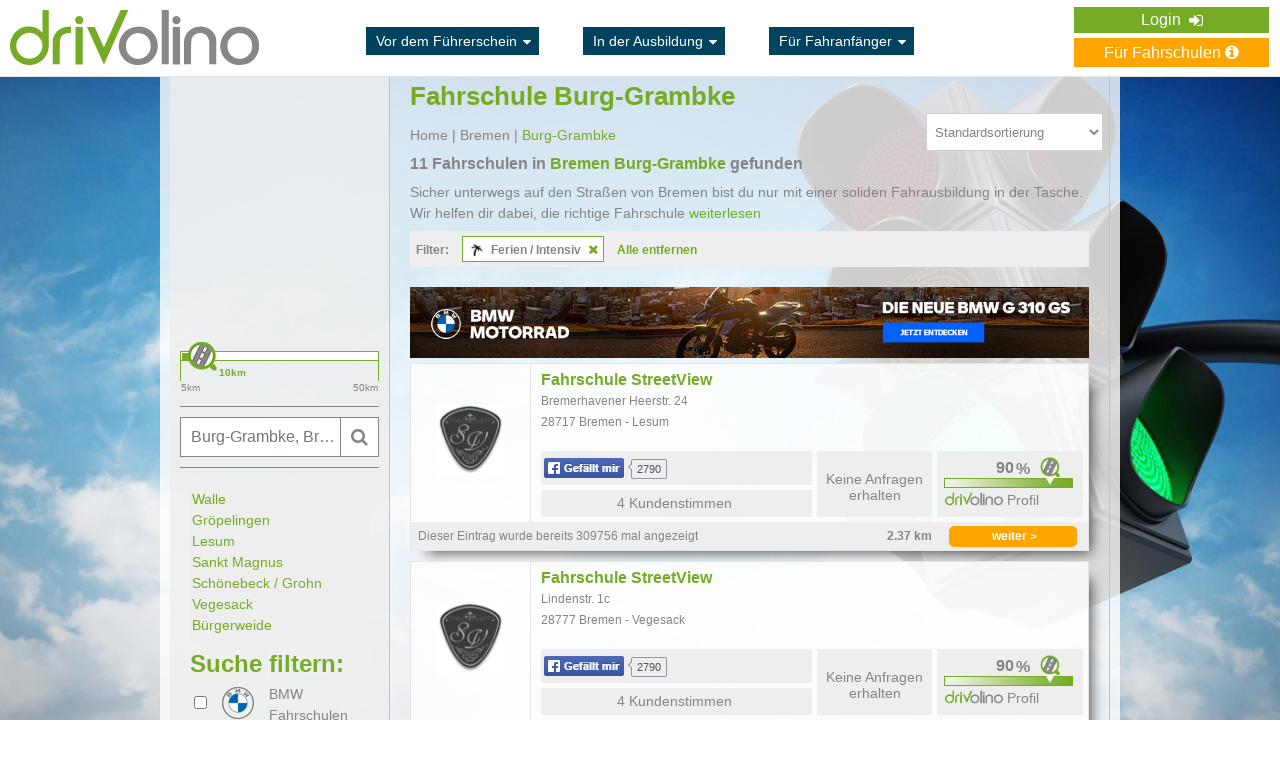

--- FILE ---
content_type: text/html; charset=UTF-8
request_url: https://www.drivolino.de/fahrschule-bremen/burg-grambke/ferienfahrschule-intensivfahrschule
body_size: 16730
content:
<!DOCTYPE html>
<html xmlns="http://www.w3.org/1999/xhtml" xmlns:fb="http://ogp.me/ns/fb#" xmlns:og="http://ogp.me/ns#" xml:lang="de" lang="de">
<head>
    <!-- Google Tag Manager -->
    <script>(function(w,d,s,l,i){w[l]=w[l]||[];w[l].push({'gtm.start':
                new Date().getTime(),event:'gtm.js'});var f=d.getElementsByTagName(s)[0],
            j=d.createElement(s),dl=l!='dataLayer'?'&l='+l:'';j.async=true;j.src=
            'https://www.googletagmanager.com/gtm.js?id='+i+dl;f.parentNode.insertBefore(j,f);
        })(window,document,'script','dataLayer','GTM-WD2C5GP');</script>
    <!-- End Google Tag Manager -->

            <title>Fahrschule Burg-Grambke | drivolino.de</title>

    
    <meta http-equiv="Content-Type" content="text/html; charset=utf-8" />
    <meta name="google-site-verification" content="LpiNjaOzPw9ZIZD5wrMm7_mAbShaI1PXo_wrWuxfi-0" />
    <meta name="robots" content="index, follow">
    <meta name="description" content="Bei uns findest du bequem die besten Fahrschulen in Bremen Burg-Grambke für dich. Mit unseren Angeboten für registrierte Nutzer kannst du kräftig sparen.">
    <meta name="keywords" content="">

    <meta property="og:title" content="Fahrschule Burg-Grambke | drivolino.de"/>
    <meta property="og:image" content=""/>
    <meta property="og:url" content="https://www.drivolino.de/fahrschule-bremen/burg-grambke/ferienfahrschule-intensivfahrschule"/>
    <meta property="og:description" content="Bei uns findest du bequem die besten Fahrschulen in Bremen Burg-Grambke für dich. Mit unseren Angeboten für registrierte Nutzer kannst du kräftig sparen."/>

    
            <meta name="google-signin-scope" content="profile email">
        <meta name="google-signin-client_id" content="206216538338-g3ul0e0ulp8dh48s656cjuch8l2a9n7r.apps.googleusercontent.com">
        <script src="https://apis.google.com/js/platform.js" async defer></script>
    
    <link rel="icon" href="https://www.drivolino.de/images/favicon.ico" type="image/x-icon">
    <link rel="shortcut icon" href="https://www.drivolino.de/images/favicon.ico" type="image/x-icon" />

                <link rel="stylesheet" type="text/css" href="https://www.drivolino.de/css/style.css?v=1728371093" />
            <link rel="stylesheet" type="text/css" href="https://www.drivolino.de/css/font-awesome.min.css?v=1728371093" />
            <link rel="stylesheet" type="text/css" href="https://www.drivolino.de/css/magnific-popup.min.css?v=1728371093" />
            <link rel="stylesheet" type="text/css" href="https://www.drivolino.de/css/jquery-ui.min.css?v=1728371093" />
            <link rel="stylesheet" type="text/css" href="https://www.drivolino.de/css/parts/angebote-tabs.css?v=1728371093" />
            <link rel="stylesheet" type="text/css" href="https://www.drivolino.de/css/page/angebote-erhalten.css?v=1728371093" />
        
    <!--[if lt IE 9]>
    <script src="https://www.drivolino.de/js/jquery-1.11.1.min.js"></script>
    <![endif]-->

    <!--[if gte IE 9]><!-->
    <script src="https://www.drivolino.de/js/jquery-2.1.1.min.js"></script>
    <!--<![endif]-->

    <!--[if lte IE 9]>
    <script src="https://www.drivolino.de/js/jquery.placeholder.js"></script>
    <![endif]-->

<!--    <script src="https://js.stripe.com/v3/"></script>-->


                <script type="text/javascript" src="https://www.drivolino.de/js/jquery.magnific-popup.min.js?v=1728371093"></script>
            <script type="text/javascript" src="https://www.drivolino.de/js/global_functions.js?v=1728371093"></script>
            <script type="text/javascript" src="https://www.drivolino.de/js/global_events.js?v=1728371093"></script>
            <script type="text/javascript" src="https://www.drivolino.de/js/jquery-ui.min.js?v=1728371093"></script>
            <script type="text/javascript" src="https://www.drivolino.de/js/page/angebote-erhalten.js?v=1728371093"></script>
    
    <script type="text/javascript" src="https://maps.googleapis.com/maps/api/js?key=AIzaSyACyLoHeV6ZGqZOuIiL-8ERnhX9F0WpRzc&amp;libraries=places&amp;language=de"></script>
            <script type="text/javascript">
            (function(){
                eKomiIntegrationConfig = new Array(
                    {certId:'DEE8A7415C2FBEC'}
                );
                if(typeof eKomiIntegrationConfig != "undefined"){for(var eKomiIntegrationLoop=0;eKomiIntegrationLoop<eKomiIntegrationConfig.length;eKomiIntegrationLoop++){
                    var eKomiIntegrationContainer = document.createElement('script');
                    eKomiIntegrationContainer.type = 'text/javascript'; eKomiIntegrationContainer.defer = true;
                    eKomiIntegrationContainer.src = (document.location.protocol=='https:'?'https:':'http:') +"//connect.ekomi.de/integration_1415895637/" + eKomiIntegrationConfig[eKomiIntegrationLoop].certId + ".js";
                    document.getElementsByTagName("head")[0].appendChild(eKomiIntegrationContainer);
                }}else{if('console' in window){ console.error('connectEkomiIntegration - Cannot read eKomiIntegrationConfig'); }}
            })();
        </script>
    
    
    <script src="https://cloud.ccm19.de/app.js?apiKey=36f75cc6672570eb9530bf2e2ecad7818cc0fe31d7b40da9&amp;domain=6220b951b13a4957626b1f75" referrerpolicy="origin"></script>
</head>
<body id="page1" class="">

<!-- Google Tag Manager (noscript) -->
<noscript><iframe src="https://www.googletagmanager.com/ns.html?id=GTM-WD2C5GP"
                  height="0" width="0" style="display:none;visibility:hidden"></iframe></noscript>
<!-- End Google Tag Manager (noscript) -->

    <meta name="google-signin-scope" content="profile email">
    <meta name="google-signin-client_id" content="206216538338-g3ul0e0ulp8dh48s656cjuch8l2a9n7r.apps.googleusercontent.com">
    <script src="https://apis.google.com/js/platform.js" async defer></script>


<div id="fb-root"></div>
<script>(function(d, s, id) {var js, fjs = d.getElementsByTagName(s)[0];if (d.getElementById(id)) return;js = d.createElement(s); js.id = id;js.src = "//connect.facebook.net/de_DE/all.js#xfbml=1&appId=1404512846322969";fjs.parentNode.insertBefore(js, fjs);}(document, 'script', 'facebook-jssdk'));</script>

<!--Microsoft UET tag-->
    <script>(function(w,d,t,r,u){var f,n,i;w[u]=w[u]||[],f=function(){var o={ti:"27005098"};o.q=w[u],w[u]=new UET(o),w[u].push("pageLoad")},n=d.createElement(t),n.src=r,n.async=1,n.onload=n.onreadystatechange=function(){var s=this.readyState;s&&s!=="loaded"&&s!=="complete"||(f(),n.onload=n.onreadystatechange=null)},i=d.getElementsByTagName(t)[0],i.parentNode.insertBefore(n,i)})(window,document,"script","//bat.bing.com/bat.js","uetq");</script>
<!--Microsoft UET tag-->

<!--[if lt IE 9]>
<div style="background: #EC845E;border-bottom: 1px solid #e6e6e6;padding: 15px 0;box-shadow: 0 0 8px -1px #d0d0d0;">
    <p style="width: 930px;color:#fff;margin: 0 auto;padding: 0;font-size: 11px;">Sie verwenden eine veraltete Browserversion, weshalb es zu Darstellungsproblemen kommen kann. Bei Fragen oder Problemen kontaktieren Sie bitte unseren Kundenservice.</p>
</div>
<![endif]-->
<noscript>
    <div style="background: #EC845E;border-bottom: 1px solid #e6e6e6;padding: 15px 0;box-shadow: 0 0 8px -1px #d0d0d0;">
        <p style="width: 930px;color:#fff;margin: 0 auto;padding: 0;font-size: 12px;">Unsere Seite verwendet Javascript, welches momentan In Ihrem Browser deaktiviert ist. Bei Fragen oder Problemen kontaktieren Sie bitte unseren Kundenservice.</p>
    </div>
</noscript>


        <div class="header-full-width no-space-header default-style"
         style=""
    >
        <div class="div-header main">
            <header>
                <a href="https://www.drivolino.de/">
<!--                    <img src="--><!--" alt="drivolino.de" class="logo_img default-logo" />-->
                    <img src="https://www.drivolino.de/images/drivolino-name-logo.svg" alt="drivolino.de" class="logo_img default-logo" style="height: 55px; padding: 5px 0" />
                </a>

                <div class="header-mid-area">
                                            <!--<div class="div-header-spans">
                            <ul>
                                                                                                            <li class="one-category">
                                            <a class="category-btn" href=""> <i class="fa fa-sort-desc"></i></a>
                                            <ul class="subcategory">
                                                                                                                                                            <li>
                                                            <a href=""> </a>
                                                        </li>
                                                                                                                                                    <li>
                                                    <a href="">mehr</a>
                                                </li>
                                            </ul>
                                        </li>
                                                                                                </ul>
                        </div>-->
                        <div class="div-header-spans">
                            <ul>
                                <li class="one-category">
                                    <a class="category-btn" href="https://www.drivolino.de/vor-dem-fuehrerschein">Vor dem Führerschein <i class="fa fa-sort-desc"></i></a>
                                    <ul class="subcategory">
                                        <li>
                                            <a href="https://www.drivolino.de/fuehrerscheinklassen">Führerscheinklassen</a>
                                        </li>
                                        <li>
                                            <a href="https://www.drivolino.de/fuehrerschein-finanzierung">Führerschein-Finanzierung</a>
                                        </li>
                                        <li>
                                            <a href="https://www.drivolino.de/checkliste-fahrschule-anmeldung">Checkliste Fahrschule-Anmeldung</a>
                                        </li>
                                        <li>
                                            <a href="https://www.drivolino.de/vor-dem-fuehrerschein/fuehrerscheinkosten">Führerscheinkosten</a>
                                        </li>
                                        <li>
                                            <a href="https://www.drivolino.de/ferienfahrschule-intensivfahrschule">Ferienfahrschule-Intensivfahrschule</a>
                                        </li>
                                        <li>
                                            <a href="https://www.drivolino.de/vor-dem-fuehrerschein">mehr</a>
                                        </li>
                                    </ul>
                                </li>

                                <li class="one-category">
                                    <a class="category-btn" href="https://www.drivolino.de/in-der-ausbildung">In der Ausbildung <i class="fa fa-sort-desc"></i></a>
                                    <ul class="subcategory">
                                        <li>
                                            <a href="https://www.drivolino.de/fuehrerschein-app">Fuehrerschein App</a>
                                        </li>
                                        <li>
                                            <a href="https://www.drivolino.de/in-der-ausbildung/ablauf-der-ausbildung">Ablauf der Ausbildung</a>
                                        </li>
                                        <li>
                                            <a href="https://www.drivolino.de/in-der-ausbildung/fahrschulwechsel">Fahrschulwechsel</a>
                                        </li>
                                        <li>
                                            <a href="https://www.drivolino.de/in-der-ausbildung/erste-hilfe-kurs">Erste Hilfe Kurs</a>
                                        </li>
                                        <li>
                                            <a href="https://www.drivolino.de/sehtest-fuehrerschein">Sehtest Führerschein</a>
                                        </li>
                                        <li>
                                            <a href="https://www.drivolino.de/in-der-ausbildung">mehr</a>
                                        </li>
                                    </ul>
                                </li>

                                <li class="one-category">
                                    <a class="category-btn" href="https://www.drivolino.de/fahranfaenger">Für Fahranfänger <i class="fa fa-sort-desc"></i></a>
                                    <ul class="subcategory">
                                        <li>
                                            <a href="https://www.drivolino.de/fahranfaenger/erstes-auto">Erstes Auto</a>
                                        </li>
                                        <li>
                                            <a href="https://www.drivolino.de/fahranfaenger/kfz-versicherung">KFZ Versicherung</a>
                                        </li>
                                        <li>
                                            <a href="https://www.drivolino.de/fahranfaenger/probezeit-fuehrerschein">Probezeit</a>
                                        </li>
                                        <li>
                                            <a href="https://www.drivolino.de/fahranfaenger/tanken">Tanken</a>
                                        </li>
                                        <li>
                                            <a href="https://www.drivolino.de/fahranfaenger/carsharing">Carsharing</a>
                                        </li>
                                        <li>
                                            <a href="https://www.drivolino.de/fahranfaenger">mehr</a>
                                        </li>
                                    </ul>
                                </li>
                            </ul>
                        </div>
                                    </div>



                
                                    <div class="align-for-default-menu">
                        <ul class="default-menu">
                                                            <!--<li>
                                    <a href="/registrieren.php">Registrieren <i class="fa fa-pencil-square-o"></i> </a>
                                </li>-->
                                <!--<li><a href="/login.php">Login <i class="fa fa-sign-in"></i></a></li>-->
                                <li class="login-dropdown">
                                    Login <i class="fa fa-sign-in"></i>
                                    <ul class="dropdown-body">
                                        <li><a href="https://www.drivolino.de/login.php?user=s">Fahrschule</a></li>
                                        <li><a href="https://www.drivolino.de/login.php?user=l">Fahrschüler</a></li>
                                        <li><a href="https://www.drivolino.de/bmw/">BMW/MINI - Händler</a></li>
                                    </ul>
                                </li>
                                                        <div class="clear"></div>
                            <!--
                                <a href="" class="to-price-btn"> Für Fahrschüler <i class="fa fa-info-circle"></i></a>
                            -->                                <a href="https://www.drivolino.de/fuer-fahrschulen.php" class="to-price-btn">Für Fahrschulen <i class="fa fa-info-circle"></i></a>
                                                    </ul>
                    </div>
                
                <div class="clear"></div>
            </header>

                    </div>
    </div>









<!--<div class="bg-col-2">
    <br />-->
<div class="background-img">
<div class="container">
    <div id="feedbackSent" class="mfp-hide">
        <h3 class="margin-l-25">Vielen Dank!</h3>
        <p class="margin-l-25">Wir haben Deine Nachricht erhalten.</p>
        <a class="close-reveal-modal">&#215;</a>
        <input class="button2  close-reveal-modal cancel_button" type="submit" value="OK">
    </div>

    <input type="hidden" id="result-options" data-layer-close="true" />
        <div class="row clearfix">

        <div class="four columns col-l-side">
            <div id="lead-edit-box-alias"></div>

            <input type="hidden" id="save_on_cockpit_status" value="" />
            <div id="mapContainer">
                                <div id="spot_map" style="height: 250px;" class="spot_map" data-address="53.1500371, 8.7164336"></div>
            </div>

            <form action="https://www.drivolino.de/angebote-erhalten.php" method="post" class="radius-form">
                <select name="radius-select" data-default="10">
                                                                        <option value="5" >5 &nbsp;</option>
                                                    <option value="10" selected="selected">10 &nbsp;</option>
                                                    <option value="15" >15 &nbsp;</option>
                                                    <option value="20" >20 &nbsp;</option>
                                                    <option value="25" >25 &nbsp;</option>
                                                    <option value="30" >30 &nbsp;</option>
                                                    <option value="35" >35 &nbsp;</option>
                                                    <option value="40" >40 &nbsp;</option>
                                                    <option value="45" >45 &nbsp;</option>
                                                    <option value="50" >50 &nbsp;</option>
                                                            </select>
            </form>
            <div class="slider-area">
                <div class="slider"></div>
                <span class="left-pip">
                    <span class="pip-val">5km</span>
                </span>
                <span class="right-pip">
                    <span class="pip-val">50km</span>
                </span>
            </div>

            <span class="span-form-container">
                <!--<form action="angebote-erhalten.php" method="post" id="lead-edit-box">
                    <input style="width:204px;" class="default-input blur w-145 p-6" type="text" name="postcode" id="postcode" placeholder="" value="">

                    <input class="autoGoogle" id="autocompleteLat" name="autocompleteLat" type="hidden" value="" />
                    <input class="autoGoogle" id="autocompleteLng" name="autocompleteLng" type="hidden" value="" />
                    <input class="autoGoogle" id="autocompletePostcode" name="autocompletePostcode" type="hidden" value="" />
                    <input class="autoGoogle" id="autocompleteCity" name="autocompleteCity" type="hidden" value="" />
                    <input class="autoGoogle" id="autocompleteSub2" name="autocompleteSub2" type="hidden" value="" />
                    <div class="submit-container">
                        <button type="submit">
                            <i class="fa fa-search"></i>
                        </button>
                    </div>
                </form>-->

                <form id="form3" class="jqtransform" method="post" action="https://www.drivolino.de/daten-eingegeben.php">

                    <input class="autoGoogle" id="autocompleteLat" name="autocompleteLat" type="hidden" value="53.1500371" />
                    <input class="autoGoogle" id="autocompleteLng" name="autocompleteLng" type="hidden" value="8.7164336" />
                    <input class="autoGoogle" id="autocompletePostcode" name="autocompletePostcode" type="hidden" value="" />
                    <input class="autoGoogle" id="autocompleteCity" name="autocompleteCity" type="hidden" value="Bremen" />
                    <input class="autoGoogle" id="autocompleteSub2" name="autocompleteSub2" type="hidden" value="Burg-Grambke" />

                    <input style="width:204px;" class="default-input blur w-145 p-6" type="text" name="postcode" id="postcode" placeholder="Burg-Grambke, Bremen, Deutschland" value="Burg-Grambke, Bremen, Deutschland">

                    <div class="submit-container">
                        <div class="sbmt-btn">
                            <i class="fa fa-search"></i>
                        </div>
                    </div>
                </form>
            </span>

            <span class="span-form-container last-child-span">
                <form action="https://www.drivolino.de/angebote-erhalten.php" method="post" id="new-filter-form">
    <input type="hidden" name="reset" value="0" />
	<input type="hidden" name="type" value="update" />
    <div id="accordion">
        <div id="districts">
                                <a href="https://www.drivolino.de/fahrschule-bremen/walle/ferienfahrschule-intensivfahrschule">Walle</a><br />
                                    <a href="https://www.drivolino.de/fahrschule-bremen/groepelingen/ferienfahrschule-intensivfahrschule">Gröpelingen</a><br />
                                    <a href="https://www.drivolino.de/fahrschule-bremen/lesum/ferienfahrschule-intensivfahrschule">Lesum</a><br />
                                    <a href="https://www.drivolino.de/fahrschule-bremen/sankt-magnus/ferienfahrschule-intensivfahrschule">Sankt Magnus</a><br />
                                    <a href="https://www.drivolino.de/fahrschule-bremen/schoenebeck-grohn/ferienfahrschule-intensivfahrschule">Schönebeck / Grohn</a><br />
                                    <a href="https://www.drivolino.de/fahrschule-bremen/vegesack/ferienfahrschule-intensivfahrschule">Vegesack</a><br />
                                    <a href="https://www.drivolino.de/fahrschule-bremen/buergerweide/ferienfahrschule-intensivfahrschule">Bürgerweide</a><br />
                                    <a href="https://www.drivolino.de/fahrschule-bremen/burglesum/ferienfahrschule-intensivfahrschule">Burglesum</a><br />
                                    <a href="https://www.drivolino.de/fahrschule-bremen/buergerpark/ferienfahrschule-intensivfahrschule">Bürgerpark</a><br />
                                    <a href="https://www.drivolino.de/fahrschule-bremen/burg-grambke/ferienfahrschule-intensivfahrschule">Burg-Grambke</a><br />
                        </div>

        <h2 style="font-size:24px;margin-top:10px">Suche filtern:</h2>
        <div class="accordion-parent">
            <div class="bmw-checkbox">
                <input class="form-input-element licence-type-bmw-status" name="bmw_schools"  type="checkbox"/>
            </div>
            <div class="bmw-logo"></div>
            <span class="bmw-span">BMW Fahrschulen</span>
        </div>

        <div class="accordion-parent">
            <div class="bmw-checkbox">
                <input class="form-input-element licence-type-bmw-status-moto" name="bmw_schools_moto"  type="checkbox"/>
            </div>
            <div class="bmw-logo"></div>
            <span class="bmw-span">BMW <br /> Motorrad</span>
        </div>

        <div class="accordion-parent">
            <div class="mini-checkbox">
                <input class="form-input-element licence-type-mini-status" name="mini_schools"  type="checkbox"/>
            </div>
            <div class="mini-logo"></div>
            <span class="mini-span">MINI Fahrschulen</span>
        </div>
        <div class="accordion-parent">
            <input class="form-input-element licence-type-voucher-status" name="voucher_schools" value="1"  type="checkbox"/>
            <span>Gutscheine</span>
        </div>

        <div class="accordion-parent">
            <input class="form-input-element licence-type-voucher-d-status" name="voucher_d_schools"  value="1"  type="checkbox"/>
            <span>Anmeldevorteil</span>
        </div>

        <div class="accordion-parent">
            <h3 class="accordion-toggle opened-toggle"><i class="fa fa-chevron-right"></i> Führerscheinklasse</h3>
                            <div class="hide-down"><span>(Keine Auswahl)</span> <i class="fa fa-plus"></i></div>
                        <div class="accordion-content licence-types-box">
                                                                    <input type="checkbox"
                                   value="1"
                                   rel="1"
                                   name="lt-group[]"
                                   class="fleft form-input-element licence-type-group-checkbox licence-type-group-checkbox-1"
                                 />

                            <h5 class="licence-type-category">Auto</h5>
                            <ul class="form-list">
                                                                    <li title="B - PKW">
                                        <input rel="1"
                                               class="form-input-element licence-type-checkbox licence-type-checkbox-1 fleft"
                                               name="lt[]"
                                               value="1"                                                type="checkbox" style="margin-left: 10px;" >
                                        <!--<div class="licence-type-image"><img src="" alt="" /></div>-->
                                        <div class="licence-type"><div class="licence-type-image licence-B"></div></div>
                                        <span class="licence-type-description">B</span>
                                    </li>
                                                                    <li title="B - Automatik">
                                        <input rel="1"
                                               class="form-input-element licence-type-checkbox licence-type-checkbox-1 fleft"
                                               name="lt[]"
                                               value="24"                                                type="checkbox" style="margin-left: 10px;" >
                                        <!--<div class="licence-type-image"><img src="" alt="" /></div>-->
                                        <div class="licence-type"><div class="licence-type-image licence-BAt"></div></div>
                                        <span class="licence-type-description">BAt</span>
                                    </li>
                                                                    <li title="B197 - Automatik">
                                        <input rel="1"
                                               class="form-input-element licence-type-checkbox licence-type-checkbox-1 fleft"
                                               name="lt[]"
                                               value="28"                                                type="checkbox" style="margin-left: 10px;" >
                                        <!--<div class="licence-type-image"><img src="" alt="" /></div>-->
                                        <div class="licence-type"><div class="licence-type-image licence-B197"></div></div>
                                        <span class="licence-type-description">B197</span>
                                    </li>
                                                                    <li title="BE - PKW/Anhänger">
                                        <input rel="1"
                                               class="form-input-element licence-type-checkbox licence-type-checkbox-1 fleft"
                                               name="lt[]"
                                               value="3"                                                type="checkbox" style="margin-left: 10px;" >
                                        <!--<div class="licence-type-image"><img src="" alt="" /></div>-->
                                        <div class="licence-type"><div class="licence-type-image licence-BE"></div></div>
                                        <span class="licence-type-description">BE</span>
                                    </li>
                                                                    <li title="B96 - PKW/Anhänger">
                                        <input rel="1"
                                               class="form-input-element licence-type-checkbox licence-type-checkbox-1 fleft"
                                               name="lt[]"
                                               value="2"                                                type="checkbox" style="margin-left: 10px;" >
                                        <!--<div class="licence-type-image"><img src="" alt="" /></div>-->
                                        <div class="licence-type"><div class="licence-type-image licence-B96"></div></div>
                                        <span class="licence-type-description">B96</span>
                                    </li>
                                                            </ul>
                                            <div class="long-part">                                                    <input type="checkbox"
                                   value="2"
                                   rel="2"
                                   name="lt-group[]"
                                   class="fleft form-input-element licence-type-group-checkbox licence-type-group-checkbox-2"
                                 />

                            <h5 class="licence-type-category">Motorrad</h5>
                            <ul class="form-list">
                                                                    <li title="Mofa">
                                        <input rel="2"
                                               class="form-input-element licence-type-checkbox licence-type-checkbox-2 fleft"
                                               name="lt[]"
                                               value="4"                                                type="checkbox" style="margin-left: 10px;" >
                                        <!--<div class="licence-type-image"><img src="" alt="" /></div>-->
                                        <div class="licence-type"><div class="licence-type-image licence-Mofa"></div></div>
                                        <span class="licence-type-description">Mofa</span>
                                    </li>
                                                                    <li title="A - Schweres Kraftrad">
                                        <input rel="2"
                                               class="form-input-element licence-type-checkbox licence-type-checkbox-2 fleft"
                                               name="lt[]"
                                               value="12"                                                type="checkbox" style="margin-left: 10px;" >
                                        <!--<div class="licence-type-image"><img src="" alt="" /></div>-->
                                        <div class="licence-type"><div class="licence-type-image licence-A"></div></div>
                                        <span class="licence-type-description">A</span>
                                    </li>
                                                                    <li title="AM - Kleinkraftrad">
                                        <input rel="2"
                                               class="form-input-element licence-type-checkbox licence-type-checkbox-2 fleft"
                                               name="lt[]"
                                               value="5"                                                type="checkbox" style="margin-left: 10px;" >
                                        <!--<div class="licence-type-image"><img src="" alt="" /></div>-->
                                        <div class="licence-type"><div class="licence-type-image licence-AM"></div></div>
                                        <span class="licence-type-description">AM</span>
                                    </li>
                                                                    <li title="A1 - Leichtkraftrad">
                                        <input rel="2"
                                               class="form-input-element licence-type-checkbox licence-type-checkbox-2 fleft"
                                               name="lt[]"
                                               value="6"                                                type="checkbox" style="margin-left: 10px;" >
                                        <!--<div class="licence-type-image"><img src="" alt="" /></div>-->
                                        <div class="licence-type"><div class="licence-type-image licence-A1"></div></div>
                                        <span class="licence-type-description">A1</span>
                                    </li>
                                                                    <li title="B196 - Leichtkraftrad">
                                        <input rel="2"
                                               class="form-input-element licence-type-checkbox licence-type-checkbox-2 fleft"
                                               name="lt[]"
                                               value="25"                                                type="checkbox" style="margin-left: 10px;" >
                                        <!--<div class="licence-type-image"><img src="" alt="" /></div>-->
                                        <div class="licence-type"><div class="licence-type-image licence-B196"></div></div>
                                        <span class="licence-type-description">B196</span>
                                    </li>
                                                                    <li title="A80 - Kraftrad">
                                        <input rel="2"
                                               class="form-input-element licence-type-checkbox licence-type-checkbox-2 fleft"
                                               name="lt[]"
                                               value="26"                                                type="checkbox" style="margin-left: 10px;" >
                                        <!--<div class="licence-type-image"><img src="" alt="" /></div>-->
                                        <div class="licence-type"><div class="licence-type-image licence-A80"></div></div>
                                        <span class="licence-type-description">A80</span>
                                    </li>
                                                                    <li title="A2 - Mittelschweres Kraftrad">
                                        <input rel="2"
                                               class="form-input-element licence-type-checkbox licence-type-checkbox-2 fleft"
                                               name="lt[]"
                                               value="11"                                                type="checkbox" style="margin-left: 10px;" >
                                        <!--<div class="licence-type-image"><img src="" alt="" /></div>-->
                                        <div class="licence-type"><div class="licence-type-image licence-A2"></div></div>
                                        <span class="licence-type-description">A2</span>
                                    </li>
                                                            </ul>
                                                                                                <input type="checkbox"
                                   value="3"
                                   rel="3"
                                   name="lt-group[]"
                                   class="fleft form-input-element licence-type-group-checkbox licence-type-group-checkbox-3"
                                 />

                            <h5 class="licence-type-category">LKW</h5>
                            <ul class="form-list">
                                                                    <li title="C1 - LKW">
                                        <input rel="3"
                                               class="form-input-element licence-type-checkbox licence-type-checkbox-3 fleft"
                                               name="lt[]"
                                               value="13"                                                type="checkbox" style="margin-left: 10px;" >
                                        <!--<div class="licence-type-image"><img src="" alt="" /></div>-->
                                        <div class="licence-type"><div class="licence-type-image licence-C1"></div></div>
                                        <span class="licence-type-description">C1</span>
                                    </li>
                                                                    <li title="C - Schwerer LKW">
                                        <input rel="3"
                                               class="form-input-element licence-type-checkbox licence-type-checkbox-3 fleft"
                                               name="lt[]"
                                               value="15"                                                type="checkbox" style="margin-left: 10px;" >
                                        <!--<div class="licence-type-image"><img src="" alt="" /></div>-->
                                        <div class="licence-type"><div class="licence-type-image licence-C"></div></div>
                                        <span class="licence-type-description">C</span>
                                    </li>
                                                                    <li title="C1E - Lastzug">
                                        <input rel="3"
                                               class="form-input-element licence-type-checkbox licence-type-checkbox-3 fleft"
                                               name="lt[]"
                                               value="14"                                                type="checkbox" style="margin-left: 10px;" >
                                        <!--<div class="licence-type-image"><img src="" alt="" /></div>-->
                                        <div class="licence-type"><div class="licence-type-image licence-C1E"></div></div>
                                        <span class="licence-type-description">C1E</span>
                                    </li>
                                                                    <li title="CE - Schwerer Lastzug">
                                        <input rel="3"
                                               class="form-input-element licence-type-checkbox licence-type-checkbox-3 fleft"
                                               name="lt[]"
                                               value="16"                                                type="checkbox" style="margin-left: 10px;" >
                                        <!--<div class="licence-type-image"><img src="" alt="" /></div>-->
                                        <div class="licence-type"><div class="licence-type-image licence-CE"></div></div>
                                        <span class="licence-type-description">CE</span>
                                    </li>
                                                            </ul>
                                                                                                <input type="checkbox"
                                   value="4"
                                   rel="4"
                                   name="lt-group[]"
                                   class="fleft form-input-element licence-type-group-checkbox licence-type-group-checkbox-4"
                                 />

                            <h5 class="licence-type-category">Bus</h5>
                            <ul class="form-list">
                                                                    <li title="D1 - Kleiner Bus">
                                        <input rel="4"
                                               class="form-input-element licence-type-checkbox licence-type-checkbox-4 fleft"
                                               name="lt[]"
                                               value="17"                                                type="checkbox" style="margin-left: 10px;" >
                                        <!--<div class="licence-type-image"><img src="" alt="" /></div>-->
                                        <div class="licence-type"><div class="licence-type-image licence-D1"></div></div>
                                        <span class="licence-type-description">D1</span>
                                    </li>
                                                                    <li title="D - Bus">
                                        <input rel="4"
                                               class="form-input-element licence-type-checkbox licence-type-checkbox-4 fleft"
                                               name="lt[]"
                                               value="19"                                                type="checkbox" style="margin-left: 10px;" >
                                        <!--<div class="licence-type-image"><img src="" alt="" /></div>-->
                                        <div class="licence-type"><div class="licence-type-image licence-D"></div></div>
                                        <span class="licence-type-description">D</span>
                                    </li>
                                                                    <li title="D1E - Kleiner Bus">
                                        <input rel="4"
                                               class="form-input-element licence-type-checkbox licence-type-checkbox-4 fleft"
                                               name="lt[]"
                                               value="18"                                                type="checkbox" style="margin-left: 10px;" >
                                        <!--<div class="licence-type-image"><img src="" alt="" /></div>-->
                                        <div class="licence-type"><div class="licence-type-image licence-D1E"></div></div>
                                        <span class="licence-type-description">D1E</span>
                                    </li>
                                                                    <li title="DE - Bus">
                                        <input rel="4"
                                               class="form-input-element licence-type-checkbox licence-type-checkbox-4 fleft"
                                               name="lt[]"
                                               value="20"                                                type="checkbox" style="margin-left: 10px;" >
                                        <!--<div class="licence-type-image"><img src="" alt="" /></div>-->
                                        <div class="licence-type"><div class="licence-type-image licence-DE"></div></div>
                                        <span class="licence-type-description">DE</span>
                                    </li>
                                                            </ul>
                                                                                                <input type="checkbox"
                                   value="5"
                                   rel="5"
                                   name="lt-group[]"
                                   class="fleft form-input-element licence-type-group-checkbox licence-type-group-checkbox-5"
                                 />

                            <h5 class="licence-type-category">Zugmaschinen</h5>
                            <ul class="form-list">
                                                                    <li title="T - Zugmaschine">
                                        <input rel="5"
                                               class="form-input-element licence-type-checkbox licence-type-checkbox-5 fleft"
                                               name="lt[]"
                                               value="22"                                                type="checkbox" style="margin-left: 10px;" >
                                        <!--<div class="licence-type-image"><img src="" alt="" /></div>-->
                                        <div class="licence-type"><div class="licence-type-image licence-T"></div></div>
                                        <span class="licence-type-description">T</span>
                                    </li>
                                                                    <li title="L - Zugmaschine">
                                        <input rel="5"
                                               class="form-input-element licence-type-checkbox licence-type-checkbox-5 fleft"
                                               name="lt[]"
                                               value="21"                                                type="checkbox" style="margin-left: 10px;" >
                                        <!--<div class="licence-type-image"><img src="" alt="" /></div>-->
                                        <div class="licence-type"><div class="licence-type-image licence-L"></div></div>
                                        <span class="licence-type-description">L</span>
                                    </li>
                                                            </ul>
                                                                                                        <div class="less-checkboxes">weniger</div>
            </div>
            <div class="more-checkboxes">mehr</div>
            </div>
        </div>


        <div class="accordion-parent">
            <h3 class="accordion-toggle opened-toggle"><i class="fa fa-chevron-right"></i> Sprachen</h3>
                            <div class="hide-down"><span>(Keine Auswahl)</span> <i class="fa fa-plus"></i></div>
            
            <div class="accordion-content languages-box">
                <div class="f16">
                    <div class="one-lang">
                        <input type="checkbox" name="languages[]" value="dsl_german"  class="form-input-element language-input licence-type-language-checkbox-dsl_german" />
                        <i class="flag de"></i> <span class="lang-text">Deutsch</span>
                    </div>
                    <div class="one-lang">
                        <input type="checkbox" name="languages[]" value="dsl_english"  class="form-input-element language-input licence-type-language-checkbox-dsl_english" />
                        <i class="flag gb"></i> <span class="lang-text">Englisch</span>
                    </div>
                    <div class="long-part">
                        <div class="one-lang">
                            <input type="checkbox" name="languages[]" value="dsl_turkish"  class="form-input-element language-input licence-type-language-checkbox-dsl_turkish" />
                            <i class="flag tr"></i> <span class="lang-text">Türkisch</span>
                        </div>
                        <div class="one-lang">
                            <input type="checkbox" name="languages[]" value="dsl_spanish"  class="form-input-element language-input licence-type-language-checkbox-dsl_spanish" />
                            <i class="flag es"></i> <span class="lang-text">Spanisch</span>
                        </div>
                        <div class="one-lang">
                            <input type="checkbox" name="languages[]" value="dsl_french"  class="form-input-element language-input licence-type-language-checkbox-dsl_french" />
                            <i class="flag fr"></i> <span class="lang-text">Französisch</span>
                        </div>
                        <div class="one-lang">
                            <input type="checkbox" name="languages[]" value="dsl_greek"  class="form-input-element language-input licence-type-language-checkbox-dsl_greek" />
                            <i class="flag gr"></i> <span class="lang-text">Griechisch</span>
                        </div>
                        <div class="one-lang">
                            <input type="checkbox" name="languages[]" value="dsl_russian"  class="form-input-element language-input licence-type-language-checkbox-dsl_russian" />
                            <i class="flag ru"></i> <span class="lang-text">Russisch</span>
                        </div>
                        <div class="one-lang">
                            <input type="checkbox" name="languages[]" value="dsl_italian"  class="form-input-element language-input licence-type-language-checkbox-dsl_italian" />
                            <i class="flag it"></i> <span class="lang-text">Italienisch</span>
                        </div>
                        <div class="one-lang">
                            <input type="checkbox" name="languages[]" value="dsl_text"  class="form-input-element language-input licence-type-language-checkbox-dsl_text" />
                            <i class="flag other"></i> <span class="lang-text">Sonstige</span>
                        </div>
                        <div class="less-checkboxes">weniger</div>
                    </div>
                    <div class="more-checkboxes">mehr</div>
                </div>
            </div>
        </div>




        <div class="accordion-parent">
            <h3 class="accordion-toggle opened-toggle"><i class="fa fa-chevron-right"></i> Leistungen</h3>
                                                                                                            <div class="hide-down" title="Ferienkurse möglich"><span>Ferien / Intensiv</span> <i class="fa fa-times"></i></div>
                                                                                                                                                                                                                                                                                                                                                                                                                                                                                                                                                                                                                                                                                                                        
            <div class="accordion-content services-box">
                                                    <div class="one-service" title="Simulator">
                        <input class="form-input-element service-input licence-type-service-checkbox-23" type="checkbox" name="services[]" value="23"  />
                                                                        <span>Simulator</span>
                    </div>
                                    <div class="one-service" title="Ferienkurse möglich">
                        <input class="form-input-element service-input licence-type-service-checkbox-1" type="checkbox" name="services[]" value="1" checked />
                                                                        <span>Ferien / Intensiv</span>
                    </div>
                                    <div class="one-service" title="Finanzierung">
                        <input class="form-input-element service-input licence-type-service-checkbox-2" type="checkbox" name="services[]" value="2"  />
                                                                        <span>Finanzierung</span>
                    </div>
                                    <div class="one-service" title="Fahrschule für Frauen">
                        <input class="form-input-element service-input licence-type-service-checkbox-3" type="checkbox" name="services[]" value="3"  />
                                                                        <span>Frauen</span>
                    </div>
                <div class="long-part">                    <div class="one-service" title="Erste Hilfe">
                        <input class="form-input-element service-input licence-type-service-checkbox-4" type="checkbox" name="services[]" value="4"  />
                                                                        <span>Erste Hilfe</span>
                    </div>
                                    <div class="one-service" title="Handicap">
                        <input class="form-input-element service-input licence-type-service-checkbox-5" type="checkbox" name="services[]" value="5"  />
                                                                        <span>Handicap</span>
                    </div>
                                    <div class="one-service" title="FES - Seminar">
                        <input class="form-input-element service-input licence-type-service-checkbox-6" type="checkbox" name="services[]" value="6"  />
                                                                        <span>FES</span>
                    </div>
                                    <div class="one-service" title="ASF - Seminar">
                        <input class="form-input-element service-input licence-type-service-checkbox-7" type="checkbox" name="services[]" value="7"  />
                                                                        <span>ASF</span>
                    </div>
                                    <div class="one-service" title="Auffrischung">
                        <input class="form-input-element service-input licence-type-service-checkbox-8" type="checkbox" name="services[]" value="8"  />
                                                                        <span>Auffrischung</span>
                    </div>
                                    <div class="one-service" title="MPU">
                        <input class="form-input-element service-input licence-type-service-checkbox-9" type="checkbox" name="services[]" value="9"  />
                                                                        <span>MPU-Beratung</span>
                    </div>
                                    <div class="one-service" title="ECO-Training">
                        <input class="form-input-element service-input licence-type-service-checkbox-10" type="checkbox" name="services[]" value="10"  />
                                                                        <span>ECO</span>
                    </div>
                                    <div class="one-service" title="Automatikausbildung">
                        <input class="form-input-element service-input licence-type-service-checkbox-11" type="checkbox" name="services[]" value="11"  />
                                                                        <span>Automatik</span>
                    </div>
                                    <div class="one-service" title="Gabelstaplerführerschein">
                        <input class="form-input-element service-input licence-type-service-checkbox-12" type="checkbox" name="services[]" value="12"  />
                                                                        <span>Gabelstapler</span>
                    </div>
                                    <div class="one-service" title="Fahrsicherheitstraining">
                        <input class="form-input-element service-input licence-type-service-checkbox-13" type="checkbox" name="services[]" value="13"  />
                                                                        <span>Training</span>
                    </div>
                                    <div class="one-service" title="Schräglagentraining">
                        <input class="form-input-element service-input licence-type-service-checkbox-14" type="checkbox" name="services[]" value="14"  />
                                                                        <span>Schräglagentraining</span>
                    </div>
                                    <div class="one-service" title="BF 17">
                        <input class="form-input-element service-input licence-type-service-checkbox-15" type="checkbox" name="services[]" value="15"  />
                                                                        <span>BF17</span>
                    </div>
                                    <div class="one-service" title="Berufskraftfahrer">
                        <input class="form-input-element service-input licence-type-service-checkbox-17" type="checkbox" name="services[]" value="17"  />
                                                                        <span>BKrFQG.</span>
                    </div>
                                    <div class="one-service" title="ARGE">
                        <input class="form-input-element service-input licence-type-service-checkbox-20" type="checkbox" name="services[]" value="20"  />
                                                                        <span>ARGE</span>
                    </div>
                                    <div class="one-service" title="Unterkunft">
                        <input class="form-input-element service-input licence-type-service-checkbox-24" type="checkbox" name="services[]" value="24"  />
                                                                        <span>Unterkunft</span>
                    </div>
                                    <div class="one-service" title="Intensivkomplettausbildung">
                        <input class="form-input-element service-input licence-type-service-checkbox-29" type="checkbox" name="services[]" value="29"  />
                                                                        <span>Intensiv (komplett)</span>
                    </div>
                                <div class="less-checkboxes">weniger</div>
            </div>
            <div class="more-checkboxes">mehr</div>
                </div>
        </div>


        <div class="accordion-parent">
            <h3 class="accordion-toggle"><i class="fa fa-chevron-right"></i> Öffnungszeiten</h3>
                            <div class="hide-down"><span>(Keine Auswahl)</span> <i class="fa fa-plus"></i></div>
            
            <div class="accordion-content hours-box opening-hours-box">
                                                            <div class="one-hour">
                            <input type="checkbox" name="opening_hours[]" value="1"  class="form-input-element hour-input licence-type-openingHour-checkbox-1" />
                            <span class="lang-text">Montag</span>
                        </div>
                                            <div class="one-hour">
                            <input type="checkbox" name="opening_hours[]" value="2"  class="form-input-element hour-input licence-type-openingHour-checkbox-2" />
                            <span class="lang-text">Dienstag</span>
                        </div>
                                            <div class="one-hour">
                            <input type="checkbox" name="opening_hours[]" value="3"  class="form-input-element hour-input licence-type-openingHour-checkbox-3" />
                            <span class="lang-text">Mittwoch</span>
                        </div>
                                            <div class="one-hour">
                            <input type="checkbox" name="opening_hours[]" value="4"  class="form-input-element hour-input licence-type-openingHour-checkbox-4" />
                            <span class="lang-text">Donnerstag</span>
                        </div>
                                            <div class="one-hour">
                            <input type="checkbox" name="opening_hours[]" value="5"  class="form-input-element hour-input licence-type-openingHour-checkbox-5" />
                            <span class="lang-text">Freitag</span>
                        </div>
                                            <div class="one-hour">
                            <input type="checkbox" name="opening_hours[]" value="6"  class="form-input-element hour-input licence-type-openingHour-checkbox-6" />
                            <span class="lang-text">Samstag</span>
                        </div>
                                                </div>
        </div>

        <div class="accordion-parent">
            <h3 class="accordion-toggle"><i class="fa fa-chevron-right"></i> Theoriezeiten</h3>
                            <div class="hide-down"><span>(Keine Auswahl)</span> <i class="fa fa-plus"></i></div>
            
            <div class="accordion-content hours-box theory-hours-box">
                                                            <div class="one-hour">
                            <input type="checkbox" name="theory_hours[]" value="1"  class="form-input-element hour-input licence-type-theoryHour-checkbox-1" />
                            <span class="lang-text">Montag</span>
                        </div>
                                            <div class="one-hour">
                            <input type="checkbox" name="theory_hours[]" value="2"  class="form-input-element hour-input licence-type-theoryHour-checkbox-2" />
                            <span class="lang-text">Dienstag</span>
                        </div>
                                            <div class="one-hour">
                            <input type="checkbox" name="theory_hours[]" value="3"  class="form-input-element hour-input licence-type-theoryHour-checkbox-3" />
                            <span class="lang-text">Mittwoch</span>
                        </div>
                                            <div class="one-hour">
                            <input type="checkbox" name="theory_hours[]" value="4"  class="form-input-element hour-input licence-type-theoryHour-checkbox-4" />
                            <span class="lang-text">Donnerstag</span>
                        </div>
                                            <div class="one-hour">
                            <input type="checkbox" name="theory_hours[]" value="5"  class="form-input-element hour-input licence-type-theoryHour-checkbox-5" />
                            <span class="lang-text">Freitag</span>
                        </div>
                                            <div class="one-hour">
                            <input type="checkbox" name="theory_hours[]" value="6"  class="form-input-element hour-input licence-type-theoryHour-checkbox-6" />
                            <span class="lang-text">Samstag</span>
                        </div>
                                                </div>
        </div>

        <!--<div class="accordion-parent">
            <div class="academy-checkbox">
                <input class="form-input-element licence-type-academy-status" name="dsm_academy"  type="checkbox"/>
            </div>
            <div class="academy-logo"></div>
        </div>-->


        <div class="accordion-parent">
            <div class="guarantee-checkbox">
                <input class="form-input-element licence-type-guarantee-status" name="dsm_guarantee"  type="checkbox"/>
            </div>
            <div class="guarantee-logo"></div>
            <span class="guarantee-span">Geld-zurück-Garantie</span>
        </div>
    </div>
</form>

            </span>


            <!-- Show this box only in lead cockpit-->
            
            <br />
                            <div class="seo-text">
                    Sicher unterwegs auf den Straßen von Bremen bist du nur mit einer soliden Fahrausbildung in der Tasche. Wir helfen dir dabei, die richtige Fahrschule ganz in deiner Nähe zu finden. Vergleiche die aufgelisteten Ausbilder nach ihrem genauen Standort in deiner Stadt, nach ihren Aus- und Weiterbildungsangeboten und nach zusätzlichen Serviceleistungen. Informiere dich in unserem Portal über alles, was du auf dem Weg zum Führerschein wissen musst!                </div>
                <br />
            
            <a href="https://www.drivolino.de/kostenrechner.php" class="calc-link">
                <span></span>
                <!--<img src="images/calculator-main-desktop.jpg" alt=""/>-->
                <div class="celar"></div>
                <h3>Kostenrechner</h3>
                <div class="clear"></div>
            </a>


            <!-- Don't Show this box in lead cockpit-->
                            <div class="box-erhalten"></div>
                <!--<img src="images/box-erhalten.png" class="box-erhalten" alt="Sie sind Fahrschulinhaber?" title="Sie sind Fahrschulinhaber?" />-->
                <div class="box-erhalten2">
                    <p class="green">Sie sind Fahrschulinhaber?</p><br/>
                    <p>Haben Sie Fragen oder möchten Ihre Fahrschule eintragen?</p><br/>
                    <p>Kontaktieren Sie uns!</p><br/>
                    <p>Zur <a href="https://www.drivolino.de/registrieren.php" class="green">Fahrschulregistrierung</a></p>
                </div>
                       
<!--            
                            <p style="font-size:15px;margin-top:10px;padding-bottom:10px;">
                                                Finde hier eine Auswahl von Ferien- oder Intensivfahrschulen in der Region .
                            Dabei haben die Fahrschulen unterschiedliche Angebote und bieten verschiedene Arten von Kursen an.
                            Solltest Du Fragen haben, dann kannst Du Dich auch sehr gerne telefonisch an uns wenden.
                            Wir erklären Dir gerne, worauf es bei der intensiven Ausbildung ankommt und worauf Du achten solltest.
                            In der Detailansicht der Fahrschulen kannst Du viele weitere Informationen erhalten.
                            Manche Fahrschulen in  haben auch Aktionsangebote oder Specials zu bieten.
                                             Finde die geeignete Fahrschule in . Kontaktiere die Fahrschule Über drivolino und erhalte so Informationen
                        zur Fahrausbildung. Viele Fahrschulen haben zudem auf unserer Seisearch_parameterste Informationen auf Ihrem Profil hinterlegt,
                        so dass Du einen guten Eindruck bekommst, welche Leistungen die Fahrschulen in  bieten. Entscheide Dich für die richtige Fahrschule!
                                    </p>
            -->
        </div>
        <div class="twelve columns col-r-side">
            <div class="map-space"></div>
            <div>
                <div class="result-list-header">
                    <h1>Fahrschule Burg-Grambke</h1>
                                            <div class="city-breadcrumbs">
                                                            <a class="" href="https://www.drivolino.de/">Home</a>
                                 |                                                             <a class="" href="https://www.drivolino.de/fahrschule-bremen">Bremen</a>
                                 |                                                             <a class="green-breadcrumb" href="https://www.drivolino.de/fahrschule-bremen/burg-grambke">Burg-Grambke</a>
                                                                                    </div>
                    
                    <h4 class="rlh-found-schools">
                        11                                                Fahrschulen in
                        <span class="green-city-post">
                                                        Bremen                            Burg-Grambke                        </span>
                        gefunden
                    </h4>
                    Sicher unterwegs auf den Straßen von Bremen bist du nur mit einer soliden Fahrausbildung in der Tasche. Wir helfen dir dabei, die richtige Fahrschule <a class='go-to-seo-text'>weiterlesen </a>
                </div>
                <div class="result-list-ordering">
                    <!--<div>
                        <img src="">
                        Sortieren nach:
                    </div>-->
                    <form action="https://www.drivolino.de/angebote-erhalten.php?action=view" method="post">
                        <select name="ordering-select" class="tag-select">
                                                                                                <option value="0" >Standardsortierung &nbsp;</option>
                                                                    <option value="1" >Nach Entfernung &nbsp;</option>
                                                                    <option value="2" >Nach Profilvollständigkeit &nbsp;</option>
                                                                    <option value="3" >Nach Antwortrate &nbsp;</option>
                                                                    <option value="4" >Anmeldevorteil &nbsp;</option>
                                                                                    </select>
                    </form>
                </div>
            </div>

            <div class="clear"></div>
            <div class="result-list" style="display:none">
                <div class="filter-box">
                    <style>
.filter-results {margin: 7px 0 0 0;}
.filter-results .li-service.li-label{background: none;}
.filter-results .li-service {height: 18px;float: left;border: 1px solid #76ab26; background: #ffffff; padding: 3px 5px;font-size: 12px;font-weight: bold;margin:5px 7px 5px 0}
.filter-results .li-service img {max-width: 14px;padding: 2px;vertical-align: middle;margin-right: 5px;}
.filter-results .li-service .mini-img{max-width: 36px;padding: 2px;vertical-align: middle;margin-right: 5px;}
.filter-results ul{background: #eeeeee;}
.guarantee-icon{max-width: 22px !important;}
.filter-results .li-service span {vertical-align: middle;}
.filter-results .li-service i {margin-left: 7px;font-size: 13px;color: #76ab26;vertical-align: middle;cursor: pointer;}
.filter-results .li-service i.flag {margin:0 5px 0 0}
.filter-results .li-service .school-option-icon {-webkit-filter: invert(100%); filter: invert(100%);}
.li-label {border-color:transparent!important}
</style>

<div class="filter-results">
    <ul class="f16">
        <li class="li-service li-label"><span class="results-label">Filter:</span></li><li class="li-service" title="Ferienkurse möglich"><img class="school-option-icon" width="17" src="https://www.drivolino.de/images/school-option-icons/1-palm.png" alt="Ferienkurse möglich" title="Ferienkurse möglich" /><span>Ferien / Intensiv</span><i title="Entfernen" class="fa fa-times delete-result" data-id="service-checkbox-1"></i></li><li class="li-service li-label"><span><a class="results-delete" href="#">Alle entfernen</a></span></li>        <li class="clear"></li>
    </ul>
</div>                </div>

                <div style="height: 50px; margin-bottom: 5px;"><style>
    #banner-place{position: relative !important;}
    .partner-promo-banner{
        padding: 0 !important;
        box-sizing: border-box;
        background: none !important;
        width: 100% !important;
        position: absolute;
        top: 0;
        left: 0;
    }
</style>

<div id="banner-place">
                                <a class="partner-promo-banner href-box" data-href="https://track.adform.net/C/?bn=47764148;gdpr=${gdpr};gdpr_consent=${gdpr_consent_50}">
                    <img src="https://www.drivolino.de//images/BMW-F900RA2-960x100.jpg" alt="">
                </a>
                                    <a class="partner-promo-banner href-box" data-href="https://track.adform.net/C/?bn=47764149;gdpr=${gdpr};gdpr_consent=${gdpr_consent_50}">
                    <img src="https://www.drivolino.de//images/BMW-G310-GS-960x100.jpg" alt="">
                </a>
                                    <a class="partner-promo-banner href-box" data-href="https://track.adform.net/C/?bn=47764150;gdpr=${gdpr};gdpr_consent=${gdpr_consent_50}">
                    <img src="https://www.drivolino.de//images/BMW-G310-R-960x100.jpg" alt="">
                </a>
                                        <div class="pixel" style="position:absolute;">
                <img src="https://track.adform.net/adfserve/?bn=47764148;1x1inv=1;srctype=3;gdpr=${gdpr};gdpr_consent=${gdpr_consent_50};ord=[timestamp]" border="0" width="1" height="1"/>
                <img src="https://track.adform.net/adfserve/?bn=47764149;1x1inv=1;srctype=3;gdpr=${gdpr};gdpr_consent=${gdpr_consent_50};ord=[timestamp]" border="0" width="1" height="1"/>
                <img src="https://track.adform.net/adfserve/?bn=47764150;1x1inv=1;srctype=3;gdpr=${gdpr};gdpr_consent=${gdpr_consent_50};ord=[timestamp]" border="0" width="1" height="1"/>
            </div>
            </div>

<script>
    $(document).ready(function(){
        var sliders = $('#banner-place .partner-promo-banner').length;
        if(sliders > 1){
            $("#banner-place > .partner-promo-banner:gt(0)").hide();
            setInterval(function() {
                $('#banner-place > .partner-promo-banner:first')
                    .fadeOut()
                    .next()
                    .fadeIn()
                    .end()
                    .appendTo('#banner-place');
            },  3000);
        }
    });
    $('.href-box').click(function(){
        window.open($(this).data('href'), '_blank');
    })
</script>



</div><br />

                <!-- Show compare link only in lead cockpit-->
                
                                        <form id="compare_form" method="post" action="https://www.drivolino.de/angebote-fuer-dich.php?action=compare">
        <div id="offices-list">                                <div class="school " id="168836">
                <div class="one_school_found office-info away
                                                                orange-border-hover "
                     data-other="1"
                     data-href="https://www.drivolino.de/fahrschule-streetview-bremen"
                     data-house="24"
                     data-city="Bremen - Lesum"
                     data-postal_code="28717"
                     data-address="Bremerhavener Heerstr."
                     data-name="<a href='https://www.drivolino.de/fahrschule-streetview-bremen'style='color:#76ab26; font-weight:bold; text-decoration:underline; font-size:14px;'>Fahrschule StreetView</a>"
                     data-ds_id="168836"
                     data-distance="2.37"
                     data-lat="53.1694933"
                     data-long="8.7020023"
                     data-details="<a class=info-window-btn href='https://www.drivolino.de/fahrschule-streetview-bremen' style='color:#ffffff; background:orange;font-weight:bold; padding: 4px 10px;'>Details</a>"
                     data-avatar="https://www.drivolino.de/res/masters-images/135554/fahrschule-streetview-bremen.png"
                     data-reply_rate="Keine Anfragen erhalten"
                     data-fill_rate="90"
                     >

                    
                    <div class="result-list-l">
                        
                        <div class="one-school-avatar bwWrapper ">
                                                        <img title="Fahrschule Bremen - Lesum: Fahrschule StreetView" class="avatar-image" src="https://www.drivolino.de/res/masters-images/135554/fahrschule-streetview-bremen.png" alt="Fahrschule StreetView in Bremen - Lesum" />
                        </div>
                        <br />
                    </div>

                    <div class="result-list-r margin-l-17">


                        <!--BENEFIT VOUCHER BOX-->
                        <!--
                            <div class="benefit-box">
                                <div class="benefit-head">drivolino - Vorteil</div>
                                <div class="benefit-body">
                                    <div class="benefit-l">-</div>
                                    <div class="benefit-r"></div>
                                    <div class="clear"></div>
                                </div>
                            </div>
                        -->



                        <div class="result-top">
                            <div class="result-top-l">
                                <!--SCHOOL ADDRESS INFO-->
                                <div class="one-school-details">
                                    <p class="grey_color one_school_name">
                                                                                        <a href="https://www.drivolino.de/fahrschule-streetview-bremen" class="to-pp">Fahrschule StreetView</a>
                                                                                                                        </p>
                                    <p class="float-l grey_color one_school_address">
                                        Bremerhavener Heerstr. 24<br />
                                        28717 Bremen - Lesum                                    </p>
                                    <div class="clear"></div>
                                </div>
                                <div class="clear"></div>

                                <!--LANGUAGE FLAGS-->
                                <!--<div class="lang_select f16">
                                                                                                                                                                                                                                                                                                                            </div>
                                <div class="clear"></div>-->
                            </div>
                            <div class="result-top-r">
                                <!--PAYMENT STATUS-->
                                <div class="payment-status-area">
                                                                            <div></div>
                                                                    </div>
                                <div class="clear"></div>

                                <div class="top-buttons">
                                                                            
                                        

                                                                                                            </div>
                                <br />
                            </div>
                        </div>

                        <div class="result-bot">
                            <div class="result-bot-l">
                                <!--ACADEMY & BMW ICONS-->
                                <div class="solid-block">
                                    <!--
                                        <div class="academy-badge"> </div>
                                    -->                                                                                                            
                                    <!--FACEBOOK-->
                                                                            <div class="fb-area">
                                            <div class="fb-inside">
                                                <a href="https://facebook.com/fahrschulestreetview" target="_blank">
                                                    <div class="fb-btn"></div>
                                                </a>
                                                <span class="fb-count">2790</span>                                            </div>
                                        </div>
                                                                    </div>
                                <div class="clear"></div>
                                <br/>

                                <!--COMMENTS-->
                                                                                                            <a class="solid-block " href="https://www.drivolino.de/fahrschule-streetview-bremen#kundenstimmen">
                                            <span>4 Kundenstimmen</span>
                                            <span class="star-placer stars-" title=" aus 5 Bewertungen"></span>
                                        </a>
                                        <div class="clear"></div>
                                                                                                </div>
                            <div class="result-bot-r">
                                <!--FILL RATE-->
                                                                    <div class="fill-rate solid">
                                        <div class="pip">
                                            <div class="pip-img pip-90">
                                                <img src="https://www.drivolino.de/images/drivolino-lens-pip.png" alt=""/>
                                                <span class="pip-value pip-val-100"><span class="value-nr">90</span>%</span>
                                            </div>
                                        </div>
                                        <div class="gradient-img"></div>
                                        <div class="logo-profil-sign">Profil</div>
                                        <div class="our-logo">
                                            <img src="https://www.drivolino.de/images/drivolino-blank-logo.png" alt=""/>
                                        </div>
                                                                            </div>
                                                                <!--REPLY RATE-->
                                                                    <div class="reply-rate solid">
                                        <div class="reply-rate-txt" title="">Keine Anfragen erhalten</div>
                                     </div>
                                    <div class="clear"></div>
                                                            </div>
                        </div>
                        <div class="clear"></div>
                    </div>
                    <span class="clear"></span>
                </div>
                                                    <div class="school-bottom-text">
                        <div class="sbt-padding">
                            <div class="sbt-default-text">Dieser Eintrag wurde bereits 309756 mal angezeigt</div>
                                <span class="float-r grey_color one_school_distance">2.37 km</span>
                            <div class="clear"></div>
                        </div>
                        <div class="one-school-contact">
                                                            <a class="nms-default same-window " href="https://www.drivolino.de/fahrschule-streetview-bremen">
                                    <div class="write-message-status res-list-button">weiter<span>></span></div>
                                </a>
                                                    </div>
                        <div class="clear"></div>
                    </div>
                                                </div>
                                <div class="school " id="168834">
                <div class="one_school_found office-info away
                                                                orange-border-hover "
                     data-other="1"
                     data-href="https://www.drivolino.de/fahrschule-streetview-bremen"
                     data-house="1c"
                     data-city="Bremen - Vegesack"
                     data-postal_code="28777"
                     data-address="Lindenstr."
                     data-name="<a href='https://www.drivolino.de/fahrschule-streetview-bremen'style='color:#76ab26; font-weight:bold; text-decoration:underline; font-size:14px;'>Fahrschule StreetView</a>"
                     data-ds_id="168834"
                     data-distance="7.59"
                     data-lat="53.1755154"
                     data-long="8.6107999"
                     data-details="<a class=info-window-btn href='https://www.drivolino.de/fahrschule-streetview-bremen' style='color:#ffffff; background:orange;font-weight:bold; padding: 4px 10px;'>Details</a>"
                     data-avatar="https://www.drivolino.de/res/masters-images/135554/fahrschule-streetview-bremen.png"
                     data-reply_rate="Keine Anfragen erhalten"
                     data-fill_rate="90"
                     >

                    
                    <div class="result-list-l">
                        
                        <div class="one-school-avatar bwWrapper ">
                                                        <img title="Fahrschule Bremen - Vegesack: Fahrschule StreetView" class="avatar-image" src="https://www.drivolino.de/res/masters-images/135554/fahrschule-streetview-bremen.png" alt="Fahrschule StreetView in Bremen - Vegesack" />
                        </div>
                        <br />
                    </div>

                    <div class="result-list-r margin-l-17">


                        <!--BENEFIT VOUCHER BOX-->
                        <!--
                            <div class="benefit-box">
                                <div class="benefit-head">drivolino - Vorteil</div>
                                <div class="benefit-body">
                                    <div class="benefit-l">-</div>
                                    <div class="benefit-r"></div>
                                    <div class="clear"></div>
                                </div>
                            </div>
                        -->



                        <div class="result-top">
                            <div class="result-top-l">
                                <!--SCHOOL ADDRESS INFO-->
                                <div class="one-school-details">
                                    <p class="grey_color one_school_name">
                                                                                        <a href="https://www.drivolino.de/fahrschule-streetview-bremen" class="to-pp">Fahrschule StreetView</a>
                                                                                                                        </p>
                                    <p class="float-l grey_color one_school_address">
                                        Lindenstr. 1c<br />
                                        28777 Bremen - Vegesack                                    </p>
                                    <div class="clear"></div>
                                </div>
                                <div class="clear"></div>

                                <!--LANGUAGE FLAGS-->
                                <!--<div class="lang_select f16">
                                                                                                                                                                                                                                                                                                                            </div>
                                <div class="clear"></div>-->
                            </div>
                            <div class="result-top-r">
                                <!--PAYMENT STATUS-->
                                <div class="payment-status-area">
                                                                            <div></div>
                                                                    </div>
                                <div class="clear"></div>

                                <div class="top-buttons">
                                                                            
                                        

                                                                                                            </div>
                                <br />
                            </div>
                        </div>

                        <div class="result-bot">
                            <div class="result-bot-l">
                                <!--ACADEMY & BMW ICONS-->
                                <div class="solid-block">
                                    <!--
                                        <div class="academy-badge"> </div>
                                    -->                                                                                                            
                                    <!--FACEBOOK-->
                                                                            <div class="fb-area">
                                            <div class="fb-inside">
                                                <a href="https://facebook.com/fahrschulestreetview" target="_blank">
                                                    <div class="fb-btn"></div>
                                                </a>
                                                <span class="fb-count">2790</span>                                            </div>
                                        </div>
                                                                    </div>
                                <div class="clear"></div>
                                <br/>

                                <!--COMMENTS-->
                                                                                                            <a class="solid-block " href="https://www.drivolino.de/fahrschule-streetview-bremen#kundenstimmen">
                                            <span>4 Kundenstimmen</span>
                                            <span class="star-placer stars-" title=" aus 5 Bewertungen"></span>
                                        </a>
                                        <div class="clear"></div>
                                                                                                </div>
                            <div class="result-bot-r">
                                <!--FILL RATE-->
                                                                    <div class="fill-rate solid">
                                        <div class="pip">
                                            <div class="pip-img pip-90">
                                                <img src="https://www.drivolino.de/images/drivolino-lens-pip.png" alt=""/>
                                                <span class="pip-value pip-val-100"><span class="value-nr">90</span>%</span>
                                            </div>
                                        </div>
                                        <div class="gradient-img"></div>
                                        <div class="logo-profil-sign">Profil</div>
                                        <div class="our-logo">
                                            <img src="https://www.drivolino.de/images/drivolino-blank-logo.png" alt=""/>
                                        </div>
                                                                            </div>
                                                                <!--REPLY RATE-->
                                                                    <div class="reply-rate solid">
                                        <div class="reply-rate-txt" title="">Keine Anfragen erhalten</div>
                                     </div>
                                    <div class="clear"></div>
                                                            </div>
                        </div>
                        <div class="clear"></div>
                    </div>
                    <span class="clear"></span>
                </div>
                                                    <div class="school-bottom-text">
                        <div class="sbt-padding">
                            <div class="sbt-default-text">Dieser Eintrag wurde bereits 239789 mal angezeigt</div>
                                <span class="float-r grey_color one_school_distance">7.59 km</span>
                            <div class="clear"></div>
                        </div>
                        <div class="one-school-contact">
                                                            <a class="nms-default same-window " href="https://www.drivolino.de/fahrschule-streetview-bremen">
                                    <div class="write-message-status res-list-button">weiter<span>></span></div>
                                </a>
                                                    </div>
                        <div class="clear"></div>
                    </div>
                                                </div>
                                <div class="school " id="28381">
                <div class="one_school_found office-info away
                                                                "
                     data-other="1"
                     data-href=""
                     data-house="52"
                     data-city="Ritterhude"
                     data-postal_code="27721"
                     data-address="Riesstraße"
                     data-name="<a href='https://www.drivolino.de/fahrschule-holger-bleke-Bremen-Ritterhude'style='color:#76ab26; font-weight:bold; text-decoration:underline; font-size:14px;'>Fahrschule Holger Bleke</a>"
                     data-ds_id="28381"
                     data-distance="4.18"
                     data-lat="53.1803227"
                     data-long="8.7535703"
                     data-details="<a class=info-window-btn href='https://www.drivolino.de/fahrschule-holger-bleke-Bremen-Ritterhude' style='color:#ffffff; background:orange;font-weight:bold; padding: 4px 10px;'>Details</a>"
                     data-avatar="https://www.drivolino.de/res/masters-images/24571/fahrschule-holger-bleke-ritterhude.png"
                     data-reply_rate="Keine Anfragen erhalten"
                     data-fill_rate="80"
                     >

                    
                    <div class="result-list-l">
                        
                        <div class="one-school-avatar bwWrapper ">
                                                        <img title="Fahrschule Ritterhude: Fahrschule Holger Bleke" class="avatar-image" src="https://www.drivolino.de/res/masters-images/24571/fahrschule-holger-bleke-ritterhude.png" alt="Fahrschule Holger Bleke in Ritterhude" />
                        </div>
                        <br />
                    </div>

                    <div class="result-list-r margin-l-17">


                        <!--BENEFIT VOUCHER BOX-->
                        <!--
                            <div class="benefit-box">
                                <div class="benefit-head">drivolino - Vorteil</div>
                                <div class="benefit-body">
                                    <div class="benefit-l">-</div>
                                    <div class="benefit-r"></div>
                                    <div class="clear"></div>
                                </div>
                            </div>
                        -->



                        <div class="result-top">
                            <div class="result-top-l">
                                <!--SCHOOL ADDRESS INFO-->
                                <div class="one-school-details">
                                    <p class="grey_color one_school_name">
                                                                                        <a href="https://www.drivolino.de/fahrschule-holger-bleke-Bremen-Ritterhude" class="to-pp">Fahrschule Holger Bleke</a>
                                                                                                                        </p>
                                    <p class="float-l grey_color one_school_address">
                                        Riesstraße 52<br />
                                        27721 Ritterhude                                    </p>
                                    <div class="clear"></div>
                                </div>
                                <div class="clear"></div>

                                <!--LANGUAGE FLAGS-->
                                <!--<div class="lang_select f16">
                                                                                                                                                                                                                                                                                                                            </div>
                                <div class="clear"></div>-->
                            </div>
                            <div class="result-top-r">
                                <!--PAYMENT STATUS-->
                                <div class="payment-status-area">
                                                                            <div></div>
                                                                    </div>
                                <div class="clear"></div>

                                <div class="top-buttons">
                                                                            
                                        

                                                                                                            </div>
                                <br />
                            </div>
                        </div>

                        <div class="result-bot">
                            <div class="result-bot-l">
                                <!--ACADEMY & BMW ICONS-->
                                <div class="solid-block">
                                    <!--
                                        <div class="academy-badge"> </div>
                                    -->                                                                                                            
                                    <!--FACEBOOK-->
                                                                            <div class="fb-area">
                                            <div class="fb-inside">
                                                <div class="fb-btn-off"></div>
                                            </div>
                                        </div>
                                                                    </div>
                                <div class="clear"></div>
                                <br/>

                                <!--COMMENTS-->
                                                                                                            <div class="solid-block">Keine Kundenstimmen</div>
                                                                                                </div>
                            <div class="result-bot-r">
                                <!--FILL RATE-->
                                                                    <div class="fill-rate solid">
                                        <div class="pip">
                                            <div class="pip-img pip-80">
                                                <img src="https://www.drivolino.de/images/drivolino-lens-pip.png" alt=""/>
                                                <span class="pip-value pip-val-100"><span class="value-nr">80</span>%</span>
                                            </div>
                                        </div>
                                        <div class="gradient-img"></div>
                                        <div class="logo-profil-sign">Profil</div>
                                        <div class="our-logo">
                                            <img src="https://www.drivolino.de/images/drivolino-blank-logo.png" alt=""/>
                                        </div>
                                                                            </div>
                                                                <!--REPLY RATE-->
                                                            </div>
                        </div>
                        <div class="clear"></div>
                    </div>
                    <span class="clear"></span>
                </div>
                                                    <div class="school-bottom-text">
                        <div class="sbt-padding">
                            <div class="sbt-default-text">Dieser Eintrag wurde bereits 237650 mal angezeigt</div>
                                <span class="float-r grey_color one_school_distance">4.18 km</span>
                            <div class="clear"></div>
                        </div>
                        <div class="one-school-contact">
                                                            <a class="nms-default same-window " href="https://www.drivolino.de/fahrschule-holger-bleke-Bremen-Ritterhude">
                                    <div class="write-message-status res-list-button">weiter<span>></span></div>
                                </a>
                                                    </div>
                        <div class="clear"></div>
                    </div>
                                                </div>
                                <div class="school " id="166164">
                <div class="one_school_found office-info away
                                                                "
                     data-other="1"
                     data-href=""
                     data-house="78"
                     data-city="Schwanewede - Löhnhorst"
                     data-postal_code="28790"
                     data-address="Vorlöhnhorster Weg"
                     data-name="<a href='https://www.drivolino.de/fahrschule-ukas-bremen'style='color:#76ab26; font-weight:bold; text-decoration:underline; font-size:14px;'>Fahrschule Ukas</a>"
                     data-ds_id="166164"
                     data-distance="7.06"
                     data-lat="53.1946541"
                     data-long="8.6411112"
                     data-details="<a class=info-window-btn href='https://www.drivolino.de/fahrschule-ukas-bremen' style='color:#ffffff; background:orange;font-weight:bold; padding: 4px 10px;'>Details</a>"
                     data-avatar="https://www.drivolino.de/res/masters-images/25221/fahrschule-ukas-bremen.png"
                     data-reply_rate="Keine Anfragen erhalten"
                     data-fill_rate="80"
                     >

                    
                    <div class="result-list-l">
                        
                        <div class="one-school-avatar bwWrapper ">
                                                        <img title="Fahrschule Schwanewede - Löhnhorst: Fahrschule Ukas" class="avatar-image" src="https://www.drivolino.de/res/masters-images/25221/fahrschule-ukas-bremen.png" alt="Fahrschule Ukas in Schwanewede - Löhnhorst" />
                        </div>
                        <br />
                    </div>

                    <div class="result-list-r margin-l-17">


                        <!--BENEFIT VOUCHER BOX-->
                        <!--
                            <div class="benefit-box">
                                <div class="benefit-head">drivolino - Vorteil</div>
                                <div class="benefit-body">
                                    <div class="benefit-l">-</div>
                                    <div class="benefit-r"></div>
                                    <div class="clear"></div>
                                </div>
                            </div>
                        -->



                        <div class="result-top">
                            <div class="result-top-l">
                                <!--SCHOOL ADDRESS INFO-->
                                <div class="one-school-details">
                                    <p class="grey_color one_school_name">
                                                                                        <a href="https://www.drivolino.de/fahrschule-ukas-bremen" class="to-pp">Fahrschule Ukas</a>
                                                                                                                        </p>
                                    <p class="float-l grey_color one_school_address">
                                        Vorlöhnhorster Weg 78<br />
                                        28790 Schwanewede - Löhnhorst                                    </p>
                                    <div class="clear"></div>
                                </div>
                                <div class="clear"></div>

                                <!--LANGUAGE FLAGS-->
                                <!--<div class="lang_select f16">
                                                                                                                                                                                                                                                                                                                            </div>
                                <div class="clear"></div>-->
                            </div>
                            <div class="result-top-r">
                                <!--PAYMENT STATUS-->
                                <div class="payment-status-area">
                                                                            <div></div>
                                                                    </div>
                                <div class="clear"></div>

                                <div class="top-buttons">
                                                                            
                                        

                                                                                                            </div>
                                <br />
                            </div>
                        </div>

                        <div class="result-bot">
                            <div class="result-bot-l">
                                <!--ACADEMY & BMW ICONS-->
                                <div class="solid-block">
                                    <!--
                                        <div class="academy-badge"> </div>
                                    -->                                                                                                            
                                    <!--FACEBOOK-->
                                                                            <div class="fb-area">
                                            <div class="fb-inside">
                                                <div class="fb-btn-off"></div>
                                            </div>
                                        </div>
                                                                    </div>
                                <div class="clear"></div>
                                <br/>

                                <!--COMMENTS-->
                                                                                                            <div class="solid-block">Keine Kundenstimmen</div>
                                                                                                </div>
                            <div class="result-bot-r">
                                <!--FILL RATE-->
                                                                    <div class="fill-rate solid">
                                        <div class="pip">
                                            <div class="pip-img pip-80">
                                                <img src="https://www.drivolino.de/images/drivolino-lens-pip.png" alt=""/>
                                                <span class="pip-value pip-val-100"><span class="value-nr">80</span>%</span>
                                            </div>
                                        </div>
                                        <div class="gradient-img"></div>
                                        <div class="logo-profil-sign">Profil</div>
                                        <div class="our-logo">
                                            <img src="https://www.drivolino.de/images/drivolino-blank-logo.png" alt=""/>
                                        </div>
                                                                            </div>
                                                                <!--REPLY RATE-->
                                                            </div>
                        </div>
                        <div class="clear"></div>
                    </div>
                    <span class="clear"></span>
                </div>
                                                    <div class="school-bottom-text">
                        <div class="sbt-padding">
                            <div class="sbt-default-text">Dieser Eintrag wurde bereits 93510 mal angezeigt</div>
                                <span class="float-r grey_color one_school_distance">7.06 km</span>
                            <div class="clear"></div>
                        </div>
                        <div class="one-school-contact">
                                                            <a class="nms-default same-window " href="https://www.drivolino.de/fahrschule-ukas-bremen">
                                    <div class="write-message-status res-list-button">weiter<span>></span></div>
                                </a>
                                                    </div>
                        <div class="clear"></div>
                    </div>
                                                </div>
                                <div class="school " id="29131">
                <div class="one_school_found office-info away
                                                                "
                     data-other="1"
                     data-href=""
                     data-house="32"
                     data-city="Bremen - Vegesack"
                     data-postal_code="28755"
                     data-address="Dobbheide"
                     data-name="<a href='https://www.drivolino.de/fahrschule-ukas-bremen'style='color:#76ab26; font-weight:bold; text-decoration:underline; font-size:14px;'>Fahrschule Ukas</a>"
                     data-ds_id="29131"
                     data-distance="7.17"
                     data-lat="53.1869026"
                     data-long="8.6282185"
                     data-details="<a class=info-window-btn href='https://www.drivolino.de/fahrschule-ukas-bremen' style='color:#ffffff; background:orange;font-weight:bold; padding: 4px 10px;'>Details</a>"
                     data-avatar="https://www.drivolino.de/res/masters-images/25221/fahrschule-ukas-bremen.png"
                     data-reply_rate="Keine Anfragen erhalten"
                     data-fill_rate="80"
                     >

                    
                    <div class="result-list-l">
                        
                        <div class="one-school-avatar bwWrapper ">
                                                        <img title="Fahrschule Bremen - Vegesack: Fahrschule Ukas" class="avatar-image" src="https://www.drivolino.de/res/masters-images/25221/fahrschule-ukas-bremen.png" alt="Fahrschule Ukas in Bremen - Vegesack" />
                        </div>
                        <br />
                    </div>

                    <div class="result-list-r margin-l-17">


                        <!--BENEFIT VOUCHER BOX-->
                        <!--
                            <div class="benefit-box">
                                <div class="benefit-head">drivolino - Vorteil</div>
                                <div class="benefit-body">
                                    <div class="benefit-l">-</div>
                                    <div class="benefit-r"></div>
                                    <div class="clear"></div>
                                </div>
                            </div>
                        -->



                        <div class="result-top">
                            <div class="result-top-l">
                                <!--SCHOOL ADDRESS INFO-->
                                <div class="one-school-details">
                                    <p class="grey_color one_school_name">
                                                                                        <a href="https://www.drivolino.de/fahrschule-ukas-bremen" class="to-pp">Fahrschule Ukas</a>
                                                                                                                        </p>
                                    <p class="float-l grey_color one_school_address">
                                        Dobbheide 32<br />
                                        28755 Bremen - Vegesack                                    </p>
                                    <div class="clear"></div>
                                </div>
                                <div class="clear"></div>

                                <!--LANGUAGE FLAGS-->
                                <!--<div class="lang_select f16">
                                                                                                                                                                                                                                                                                                                            </div>
                                <div class="clear"></div>-->
                            </div>
                            <div class="result-top-r">
                                <!--PAYMENT STATUS-->
                                <div class="payment-status-area">
                                                                            <div></div>
                                                                    </div>
                                <div class="clear"></div>

                                <div class="top-buttons">
                                                                            
                                        

                                                                                                            </div>
                                <br />
                            </div>
                        </div>

                        <div class="result-bot">
                            <div class="result-bot-l">
                                <!--ACADEMY & BMW ICONS-->
                                <div class="solid-block">
                                    <!--
                                        <div class="academy-badge"> </div>
                                    -->                                                                                                            
                                    <!--FACEBOOK-->
                                                                            <div class="fb-area">
                                            <div class="fb-inside">
                                                <div class="fb-btn-off"></div>
                                            </div>
                                        </div>
                                                                    </div>
                                <div class="clear"></div>
                                <br/>

                                <!--COMMENTS-->
                                                                                                            <div class="solid-block">Keine Kundenstimmen</div>
                                                                                                </div>
                            <div class="result-bot-r">
                                <!--FILL RATE-->
                                                                    <div class="fill-rate solid">
                                        <div class="pip">
                                            <div class="pip-img pip-80">
                                                <img src="https://www.drivolino.de/images/drivolino-lens-pip.png" alt=""/>
                                                <span class="pip-value pip-val-100"><span class="value-nr">80</span>%</span>
                                            </div>
                                        </div>
                                        <div class="gradient-img"></div>
                                        <div class="logo-profil-sign">Profil</div>
                                        <div class="our-logo">
                                            <img src="https://www.drivolino.de/images/drivolino-blank-logo.png" alt=""/>
                                        </div>
                                                                            </div>
                                                                <!--REPLY RATE-->
                                                            </div>
                        </div>
                        <div class="clear"></div>
                    </div>
                    <span class="clear"></span>
                </div>
                                                    <div class="school-bottom-text">
                        <div class="sbt-padding">
                            <div class="sbt-default-text">Dieser Eintrag wurde bereits 141971 mal angezeigt</div>
                                <span class="float-r grey_color one_school_distance">7.17 km</span>
                            <div class="clear"></div>
                        </div>
                        <div class="one-school-contact">
                                                            <a class="nms-default same-window " href="https://www.drivolino.de/fahrschule-ukas-bremen">
                                    <div class="write-message-status res-list-button">weiter<span>></span></div>
                                </a>
                                                    </div>
                        <div class="clear"></div>
                    </div>
                                                </div>
                                <div class="school " id="167219">
                <div class="one_school_found office-info away
                                                                "
                     data-other="1"
                     data-href=""
                     data-house="152"
                     data-city="Bremen"
                     data-postal_code="28215"
                     data-address="Admiralstr."
                     data-name="<a href='https://www.drivolino.de/fahrschule-wagner-bremen'style='color:#76ab26; font-weight:bold; text-decoration:underline; font-size:14px;'>Fahrschule Wagner</a>"
                     data-ds_id="167219"
                     data-distance="8.65"
                     data-lat="53.0924857"
                     data-long="8.8036852"
                     data-details="<a class=info-window-btn href='https://www.drivolino.de/fahrschule-wagner-bremen' style='color:#ffffff; background:orange;font-weight:bold; padding: 4px 10px;'>Details</a>"
                     data-avatar="https://www.drivolino.de/res/masters-images/134960/fahrschule-wagner-bremen.png"
                     data-reply_rate="Keine Anfragen erhalten"
                     data-fill_rate="75"
                     >

                    
                    <div class="result-list-l">
                        
                        <div class="one-school-avatar bwWrapper ">
                                                        <img title="Fahrschule Bremen: Fahrschule Wagner" class="avatar-image" src="https://www.drivolino.de/res/masters-images/134960/fahrschule-wagner-bremen.png" alt="Fahrschule Wagner in Bremen" />
                        </div>
                        <br />
                    </div>

                    <div class="result-list-r margin-l-17">


                        <!--BENEFIT VOUCHER BOX-->
                        <!--
                            <div class="benefit-box">
                                <div class="benefit-head">drivolino - Vorteil</div>
                                <div class="benefit-body">
                                    <div class="benefit-l">-</div>
                                    <div class="benefit-r"></div>
                                    <div class="clear"></div>
                                </div>
                            </div>
                        -->



                        <div class="result-top">
                            <div class="result-top-l">
                                <!--SCHOOL ADDRESS INFO-->
                                <div class="one-school-details">
                                    <p class="grey_color one_school_name">
                                                                                        <a href="https://www.drivolino.de/fahrschule-wagner-bremen" class="to-pp">Fahrschule Wagner</a>
                                                                                                                        </p>
                                    <p class="float-l grey_color one_school_address">
                                        Admiralstr. 152<br />
                                        28215 Bremen                                    </p>
                                    <div class="clear"></div>
                                </div>
                                <div class="clear"></div>

                                <!--LANGUAGE FLAGS-->
                                <!--<div class="lang_select f16">
                                                                                                                                                                                                                                                                                                                            </div>
                                <div class="clear"></div>-->
                            </div>
                            <div class="result-top-r">
                                <!--PAYMENT STATUS-->
                                <div class="payment-status-area">
                                                                            <div></div>
                                                                    </div>
                                <div class="clear"></div>

                                <div class="top-buttons">
                                                                            
                                        

                                                                                                            </div>
                                <br />
                            </div>
                        </div>

                        <div class="result-bot">
                            <div class="result-bot-l">
                                <!--ACADEMY & BMW ICONS-->
                                <div class="solid-block">
                                    <!--
                                        <div class="academy-badge"> </div>
                                    -->                                                                                                            
                                    <!--FACEBOOK-->
                                                                            <div class="fb-area">
                                            <div class="fb-inside">
                                                <div class="fb-btn-off"></div>
                                            </div>
                                        </div>
                                                                    </div>
                                <div class="clear"></div>
                                <br/>

                                <!--COMMENTS-->
                                                                                                            <div class="solid-block">Keine Kundenstimmen</div>
                                                                                                </div>
                            <div class="result-bot-r">
                                <!--FILL RATE-->
                                                                <!--REPLY RATE-->
                                                            </div>
                        </div>
                        <div class="clear"></div>
                    </div>
                    <span class="clear"></span>
                </div>
                                                    <div class="school-bottom-text">
                        <div class="sbt-padding">
                            <div class="sbt-default-text">Dieser Eintrag wurde bereits 148672 mal angezeigt</div>
                                <span class="float-r grey_color one_school_distance">8.65 km</span>
                            <div class="clear"></div>
                        </div>
                        <div class="one-school-contact">
                                                            <a class="nms-default same-window " href="https://www.drivolino.de/fahrschule-wagner-bremen">
                                    <div class="write-message-status res-list-button">weiter<span>></span></div>
                                </a>
                                                    </div>
                        <div class="clear"></div>
                    </div>
                                                </div>
                                <div class="school " id="28821">
                <div class="one_school_found office-info away
                                                                "
                     data-other="1"
                     data-href=""
                     data-house="146"
                     data-city="Bremen"
                     data-postal_code="28759"
                     data-address="Friedrich-Humbert-Str."
                     data-name="<a href='https://www.drivolino.de/fahrschule-kallies-bremen'style='color:#76ab26; font-weight:bold; text-decoration:underline; font-size:14px;'>Fahrschule Kallies</a>"
                     data-ds_id="28821"
                     data-distance="5.79"
                     data-lat="53.1670303"
                     data-long="8.63431"
                     data-details="<a class=info-window-btn href='https://www.drivolino.de/fahrschule-kallies-bremen' style='color:#ffffff; background:orange;font-weight:bold; padding: 4px 10px;'>Details</a>"
                     data-avatar="https://www.drivolino.de/res/masters-images/24961/fahrschule-kallies-bremen.png"
                     data-reply_rate="Keine Anfragen erhalten"
                     data-fill_rate="70"
                     >

                    
                    <div class="result-list-l">
                        
                        <div class="one-school-avatar bwWrapper ">
                                                        <img title="Fahrschule Bremen: Fahrschule Kallies" class="avatar-image" src="https://www.drivolino.de/res/masters-images/24961/fahrschule-kallies-bremen.png" alt="Fahrschule Kallies in Bremen" />
                        </div>
                        <br />
                    </div>

                    <div class="result-list-r margin-l-17">


                        <!--BENEFIT VOUCHER BOX-->
                        <!--
                            <div class="benefit-box">
                                <div class="benefit-head">drivolino - Vorteil</div>
                                <div class="benefit-body">
                                    <div class="benefit-l">-</div>
                                    <div class="benefit-r"></div>
                                    <div class="clear"></div>
                                </div>
                            </div>
                        -->



                        <div class="result-top">
                            <div class="result-top-l">
                                <!--SCHOOL ADDRESS INFO-->
                                <div class="one-school-details">
                                    <p class="grey_color one_school_name">
                                                                                        <a href="https://www.drivolino.de/fahrschule-kallies-bremen" class="to-pp">Fahrschule Kallies</a>
                                                                                                                        </p>
                                    <p class="float-l grey_color one_school_address">
                                        Friedrich-Humbert-Str. 146<br />
                                        28759 Bremen                                    </p>
                                    <div class="clear"></div>
                                </div>
                                <div class="clear"></div>

                                <!--LANGUAGE FLAGS-->
                                <!--<div class="lang_select f16">
                                                                                                                                                                                                                                                                                                                            </div>
                                <div class="clear"></div>-->
                            </div>
                            <div class="result-top-r">
                                <!--PAYMENT STATUS-->
                                <div class="payment-status-area">
                                                                            <div></div>
                                                                    </div>
                                <div class="clear"></div>

                                <div class="top-buttons">
                                                                            
                                        

                                                                                                            </div>
                                <br />
                            </div>
                        </div>

                        <div class="result-bot">
                            <div class="result-bot-l">
                                <!--ACADEMY & BMW ICONS-->
                                <div class="solid-block">
                                    <!--
                                        <div class="academy-badge"> </div>
                                    -->                                                                                                            
                                    <!--FACEBOOK-->
                                                                            <div class="fb-area">
                                            <div class="fb-inside">
                                                <div class="fb-btn-off"></div>
                                            </div>
                                        </div>
                                                                    </div>
                                <div class="clear"></div>
                                <br/>

                                <!--COMMENTS-->
                                                                                                            <div class="solid-block">Keine Kundenstimmen</div>
                                                                                                </div>
                            <div class="result-bot-r">
                                <!--FILL RATE-->
                                                                    <div class="fill-rate solid">
                                        <div class="pip">
                                            <div class="pip-img pip-70">
                                                <img src="https://www.drivolino.de/images/drivolino-lens-pip.png" alt=""/>
                                                <span class="pip-value "><span class="value-nr">70</span>%</span>
                                            </div>
                                        </div>
                                        <div class="gradient-img"></div>
                                        <div class="logo-profil-sign">Profil</div>
                                        <div class="our-logo">
                                            <img src="https://www.drivolino.de/images/drivolino-blank-logo.png" alt=""/>
                                        </div>
                                                                            </div>
                                                                <!--REPLY RATE-->
                                                            </div>
                        </div>
                        <div class="clear"></div>
                    </div>
                    <span class="clear"></span>
                </div>
                                                    <div class="school-bottom-text">
                        <div class="sbt-padding">
                            <div class="sbt-default-text">Dieser Eintrag wurde bereits 145581 mal angezeigt</div>
                                <span class="float-r grey_color one_school_distance">5.79 km</span>
                            <div class="clear"></div>
                        </div>
                        <div class="one-school-contact">
                                                            <a class="nms-default same-window " href="https://www.drivolino.de/fahrschule-kallies-bremen">
                                    <div class="write-message-status res-list-button">weiter<span>></span></div>
                                </a>
                                                    </div>
                        <div class="clear"></div>
                    </div>
                                                </div>
                                <div class="school " id="171602">
                <div class="one_school_found office-info away
                                                                "
                     data-other="1"
                     data-href=""
                     data-house="71"
                     data-city="Bremen"
                     data-postal_code="28237"
                     data-address="Use Akschen"
                     data-name="<span>Fahrschule &quot;ÜBERSEE&quot;</span>"
                     data-ds_id="171602"
                     data-distance="4.33"
                     data-lat="53.1151674"
                     data-long="8.7454364"
                     data-details=""
                     data-avatar="https://www.drivolino.de/res/masters-images/136539/fahrschule-Übersee-bremen.png"
                     data-reply_rate="Keine Anfragen erhalten"
                     data-fill_rate="60"
                     >

                    
                    <div class="result-list-l">
                        
                        <div class="one-school-avatar bwWrapper ">
                                                        <img title="Fahrschule Bremen: Fahrschule &quot;ÜBERSEE&quot;" class="avatar-image" src="https://www.drivolino.de/res/masters-images/136539/fahrschule-Übersee-bremen.png" alt="Fahrschule &quot;ÜBERSEE&quot; in Bremen" />
                        </div>
                        <br />
                    </div>

                    <div class="result-list-r margin-l-17">


                        <!--BENEFIT VOUCHER BOX-->
                        <!--
                            <div class="benefit-box">
                                <div class="benefit-head">drivolino - Vorteil</div>
                                <div class="benefit-body">
                                    <div class="benefit-l">-</div>
                                    <div class="benefit-r"></div>
                                    <div class="clear"></div>
                                </div>
                            </div>
                        -->



                        <div class="result-top">
                            <div class="result-top-l">
                                <!--SCHOOL ADDRESS INFO-->
                                <div class="one-school-details">
                                    <p class="grey_color one_school_name">
                                                                                    Fahrschule "ÜBERSEE"                                                                            </p>
                                    <p class="float-l grey_color one_school_address">
                                        Use Akschen 71<br />
                                        28237 Bremen                                    </p>
                                    <div class="clear"></div>
                                </div>
                                <div class="clear"></div>

                                <!--LANGUAGE FLAGS-->
                                <!--<div class="lang_select f16">
                                                                                                                                                                                                                                                                                                                            </div>
                                <div class="clear"></div>-->
                            </div>
                            <div class="result-top-r">
                                <!--PAYMENT STATUS-->
                                <div class="payment-status-area">
                                                                            <div></div>
                                                                    </div>
                                <div class="clear"></div>

                                <div class="top-buttons">
                                                                    </div>
                                <br />
                            </div>
                        </div>

                        <div class="result-bot">
                            <div class="result-bot-l">
                                <!--ACADEMY & BMW ICONS-->
                                <div class="solid-block">
                                    <!--
                                        <div class="academy-badge"> </div>
                                    -->                                                                                                            
                                    <!--FACEBOOK-->
                                                                            <div class="fb-area">
                                            <div class="fb-inside">
                                                <div class="fb-btn-off"></div>
                                            </div>
                                        </div>
                                                                    </div>
                                <div class="clear"></div>
                                <br/>

                                <!--COMMENTS-->
                                                            </div>
                            <div class="result-bot-r">
                                <!--FILL RATE-->
                                                                <!--REPLY RATE-->
                                                            </div>
                        </div>
                        <div class="clear"></div>
                    </div>
                    <span class="clear"></span>
                </div>
                                                    <div class="school-bottom-text">
                        <div class="sbt-padding">
                            <div class="sbt-default-text">Dieser Eintrag wurde bereits 180988 mal angezeigt</div>
                                <span class="float-r grey_color one_school_distance">4.33 km</span>
                            <div class="clear"></div>
                        </div>
                        <div class="one-school-contact">
                                                    </div>
                        <div class="clear"></div>
                    </div>
                                                </div>
                                <div class="school " id="28891">
                <div class="one_school_found office-info away
                                                                "
                     data-other="1"
                     data-href=""
                     data-house="84"
                     data-city="Bremen"
                     data-postal_code="28217"
                     data-address="Steffensweg"
                     data-name="<a href='https://www.drivolino.de/fahrschule-horst-helmke-bremen'style='color:#76ab26; font-weight:bold; text-decoration:underline; font-size:14px;'>Fahrschule Horst Helmke</a>"
                     data-ds_id="28891"
                     data-distance="7.66"
                     data-lat="53.0938377"
                     data-long="8.7829384"
                     data-details="<a class=info-window-btn href='https://www.drivolino.de/fahrschule-horst-helmke-bremen' style='color:#ffffff; background:orange;font-weight:bold; padding: 4px 10px;'>Details</a>"
                     data-avatar="https://www.drivolino.de/res/masters-images/25021/fahrschule-horst-helmke-bremen.png"
                     data-reply_rate="Keine Anfragen erhalten"
                     data-fill_rate="55"
                     >

                    
                    <div class="result-list-l">
                        
                        <div class="one-school-avatar bwWrapper ">
                                                        <img title="Fahrschule Bremen: Fahrschule Horst Helmke" class="avatar-image" src="https://www.drivolino.de/res/masters-images/25021/fahrschule-horst-helmke-bremen.png" alt="Fahrschule Horst Helmke in Bremen" />
                        </div>
                        <br />
                    </div>

                    <div class="result-list-r margin-l-17">


                        <!--BENEFIT VOUCHER BOX-->
                        <!--
                            <div class="benefit-box">
                                <div class="benefit-head">drivolino - Vorteil</div>
                                <div class="benefit-body">
                                    <div class="benefit-l">-</div>
                                    <div class="benefit-r"></div>
                                    <div class="clear"></div>
                                </div>
                            </div>
                        -->



                        <div class="result-top">
                            <div class="result-top-l">
                                <!--SCHOOL ADDRESS INFO-->
                                <div class="one-school-details">
                                    <p class="grey_color one_school_name">
                                                                                        <a href="https://www.drivolino.de/fahrschule-horst-helmke-bremen" class="to-pp">Fahrschule Horst Helmke</a>
                                                                                                                        </p>
                                    <p class="float-l grey_color one_school_address">
                                        Steffensweg 84<br />
                                        28217 Bremen                                    </p>
                                    <div class="clear"></div>
                                </div>
                                <div class="clear"></div>

                                <!--LANGUAGE FLAGS-->
                                <!--<div class="lang_select f16">
                                                                                                                                                                                                                                                                                                                            </div>
                                <div class="clear"></div>-->
                            </div>
                            <div class="result-top-r">
                                <!--PAYMENT STATUS-->
                                <div class="payment-status-area">
                                                                            <div></div>
                                                                    </div>
                                <div class="clear"></div>

                                <div class="top-buttons">
                                                                            
                                        

                                                                                                            </div>
                                <br />
                            </div>
                        </div>

                        <div class="result-bot">
                            <div class="result-bot-l">
                                <!--ACADEMY & BMW ICONS-->
                                <div class="solid-block">
                                    <!--
                                        <div class="academy-badge"> </div>
                                    -->                                                                                                            
                                    <!--FACEBOOK-->
                                                                            <div class="fb-area">
                                            <div class="fb-inside">
                                                <div class="fb-btn-off"></div>
                                            </div>
                                        </div>
                                                                    </div>
                                <div class="clear"></div>
                                <br/>

                                <!--COMMENTS-->
                                                                                                            <div class="solid-block">Keine Kundenstimmen</div>
                                                                                                </div>
                            <div class="result-bot-r">
                                <!--FILL RATE-->
                                                                    <div class="fill-rate solid">
                                        <div class="pip">
                                            <div class="pip-img pip-55">
                                                <img src="https://www.drivolino.de/images/drivolino-lens-pip.png" alt=""/>
                                                <span class="pip-value "><span class="value-nr">55</span>%</span>
                                            </div>
                                        </div>
                                        <div class="gradient-img"></div>
                                        <div class="logo-profil-sign">Profil</div>
                                        <div class="our-logo">
                                            <img src="https://www.drivolino.de/images/drivolino-blank-logo.png" alt=""/>
                                        </div>
                                                                            </div>
                                                                <!--REPLY RATE-->
                                                                    <div class="reply-rate solid">
                                        <div class="reply-rate-txt" title="">Keine Anfragen erhalten</div>
                                     </div>
                                    <div class="clear"></div>
                                                            </div>
                        </div>
                        <div class="clear"></div>
                    </div>
                    <span class="clear"></span>
                </div>
                                                    <div class="school-bottom-text">
                        <div class="sbt-padding">
                            <div class="sbt-default-text">Dieser Eintrag wurde bereits 156765 mal angezeigt</div>
                                <span class="float-r grey_color one_school_distance">7.66 km</span>
                            <div class="clear"></div>
                        </div>
                        <div class="one-school-contact">
                                                            <a class="nms-default same-window " href="https://www.drivolino.de/fahrschule-horst-helmke-bremen">
                                    <div class="write-message-status res-list-button">weiter<span>></span></div>
                                </a>
                                                    </div>
                        <div class="clear"></div>
                    </div>
                                                </div>
                                <div class="school " id="28321">
                <div class="one_school_found office-info away
                                                                orange-border-hover "
                     data-other="1"
                     data-href="https://www.drivolino.de/drive-and-fun-fahrschule-inh-tatjana-boelke-fahrschulen"
                     data-house="97B"
                     data-city="Osterholz-Scharmbeck"
                     data-postal_code="27711"
                     data-address="Bahnhofstr."
                     data-name="<a href='https://www.drivolino.de/drive-and-fun-fahrschule-inh-tatjana-boelke-fahrschulen'style='color:#76ab26; font-weight:bold; text-decoration:underline; font-size:14px;'>Drive &amp; Fun Fahrschule Inh. Tatjana Bölke Fahrschulen</a>"
                     data-ds_id="28321"
                     data-distance="9.86"
                     data-lat="53.227171"
                     data-long="8.789543"
                     data-details="<a class=info-window-btn href='https://www.drivolino.de/drive-and-fun-fahrschule-inh-tatjana-boelke-fahrschulen' style='color:#ffffff; background:orange;font-weight:bold; padding: 4px 10px;'>Details</a>"
                     data-avatar="https://www.drivolino.de/images/drivolino-logo-bw.png"
                     data-reply_rate="Keine Anfragen erhalten"
                     data-fill_rate="45"
                     >

                    
                    <div class="result-list-l">
                        
                        <div class="one-school-avatar bwWrapper ">
                                                        <img title="Fahrschule Osterholz-Scharmbeck: Drive &amp; Fun Fahrschule Inh. Tatjana Bölke Fahrschulen" class="avatar-image" src="https://www.drivolino.de/images/drivolino-logo-bw.png" alt="Drive &amp; Fun Fahrschule Inh. Tatjana Bölke Fahrschulen in Osterholz-Scharmbeck" />
                        </div>
                        <br />
                    </div>

                    <div class="result-list-r margin-l-17">


                        <!--BENEFIT VOUCHER BOX-->
                        <!--
                            <div class="benefit-box">
                                <div class="benefit-head">drivolino - Vorteil</div>
                                <div class="benefit-body">
                                    <div class="benefit-l">-</div>
                                    <div class="benefit-r"></div>
                                    <div class="clear"></div>
                                </div>
                            </div>
                        -->



                        <div class="result-top">
                            <div class="result-top-l">
                                <!--SCHOOL ADDRESS INFO-->
                                <div class="one-school-details">
                                    <p class="grey_color one_school_name">
                                                                                        <a href="https://www.drivolino.de/drive-and-fun-fahrschule-inh-tatjana-boelke-fahrschulen" class="to-pp">Drive & Fun Fahrschule Inh. Tatjana Bölke Fahrschulen</a>
                                                                                                                        </p>
                                    <p class="float-l grey_color one_school_address">
                                        Bahnhofstr. 97B<br />
                                        27711 Osterholz-Scharmbeck                                    </p>
                                    <div class="clear"></div>
                                </div>
                                <div class="clear"></div>

                                <!--LANGUAGE FLAGS-->
                                <!--<div class="lang_select f16">
                                                                                                                                                                                                                                                                                                                            </div>
                                <div class="clear"></div>-->
                            </div>
                            <div class="result-top-r">
                                <!--PAYMENT STATUS-->
                                <div class="payment-status-area">
                                                                            <div></div>
                                                                    </div>
                                <div class="clear"></div>

                                <div class="top-buttons">
                                                                            
                                        

                                                                                                            </div>
                                <br />
                            </div>
                        </div>

                        <div class="result-bot">
                            <div class="result-bot-l">
                                <!--ACADEMY & BMW ICONS-->
                                <div class="solid-block">
                                    <!--
                                        <div class="academy-badge"> </div>
                                    -->                                                                                                            
                                    <!--FACEBOOK-->
                                                                            <div class="fb-area">
                                            <div class="fb-inside">
                                                <div class="fb-btn-off"></div>
                                            </div>
                                        </div>
                                                                    </div>
                                <div class="clear"></div>
                                <br/>

                                <!--COMMENTS-->
                                                                                                            <div class="solid-block">Keine Kundenstimmen</div>
                                                                                                </div>
                            <div class="result-bot-r">
                                <!--FILL RATE-->
                                                                <!--REPLY RATE-->
                                                            </div>
                        </div>
                        <div class="clear"></div>
                    </div>
                    <span class="clear"></span>
                </div>
                                                    <div class="school-bottom-text">
                        <div class="sbt-padding">
                            <div class="sbt-default-text">Dieser Eintrag wurde bereits 70551 mal angezeigt</div>
                                <span class="float-r grey_color one_school_distance">9.86 km</span>
                            <div class="clear"></div>
                        </div>
                        <div class="one-school-contact">
                                                            <a class="nms-default same-window " href="https://www.drivolino.de/drive-and-fun-fahrschule-inh-tatjana-boelke-fahrschulen">
                                    <div class="write-message-status res-list-button">weiter<span>></span></div>
                                </a>
                                                    </div>
                        <div class="clear"></div>
                    </div>
                                                </div>
                </div>    </form>

    <!--REGISTRATION-POPUP-->
    

    <div class="all-offices-block">
                    <div
                 data-other="1"
                 data-status="0"
                 data-href="https://www.drivolino.de/fahrschule-streetview-bremen"
                 data-house="24"
                 data-city="Bremen - Lesum"
                 data-postal_code="28717"
                 data-address="Bremerhavener Heerstr."
                 data-name="<a href='https://www.drivolino.de/fahrschule-streetview-bremen'style='color:#76ab26; font-weight:bold; text-decoration:underline; font-size:14px;'>Fahrschule StreetView</a>"
                 data-ds_id="168836"
                 data-distance="2.3677332182618076"
                 data-lat="53.1694933"
                 data-long="8.7020023"
                 data-details="<a class=info-window-btn href='https://www.drivolino.de/fahrschule-streetview-bremen' style='color:#ffffff; background:orange;font-weight:bold; padding: 4px 10px;'>Details</a>"
                 data-avatar="https://www.drivolino.de/res/masters-images/135554/fahrschule-streetview-bremen.png"
                 data-reply_rate="Keine Anfragen erhalten"
                 data-fill_rate="90" >
            </div>
                     <div
                 data-other="1"
                 data-status="0"
                 data-href=""
                 data-house="52"
                 data-city="Ritterhude"
                 data-postal_code="27721"
                 data-address="Riesstraße"
                 data-name="<a href='https://www.drivolino.de/fahrschule-holger-bleke-Bremen-Ritterhude'style='color:#76ab26; font-weight:bold; text-decoration:underline; font-size:14px;'>Fahrschule Holger Bleke</a>"
                 data-ds_id="28381"
                 data-distance="4.179650723750306"
                 data-lat="53.1803227"
                 data-long="8.7535703"
                 data-details="<a class=info-window-btn href='https://www.drivolino.de/fahrschule-holger-bleke-Bremen-Ritterhude' style='color:#ffffff; background:orange;font-weight:bold; padding: 4px 10px;'>Details</a>"
                 data-avatar="https://www.drivolino.de/res/masters-images/24571/fahrschule-holger-bleke-ritterhude.png"
                 data-reply_rate="Keine Anfragen erhalten"
                 data-fill_rate="80" >
            </div>
                     <div
                 data-other="1"
                 data-status="0"
                 data-href=""
                 data-house="71"
                 data-city="Bremen"
                 data-postal_code="28237"
                 data-address="Use Akschen"
                 data-name="<span>Fahrschule &quot;ÜBERSEE&quot;</span>"
                 data-ds_id="171602"
                 data-distance="4.33329232591923"
                 data-lat="53.1151674"
                 data-long="8.7454364"
                 data-details=""
                 data-avatar="https://www.drivolino.de/res/masters-images/136539/fahrschule-Übersee-bremen.png"
                 data-reply_rate="Keine Anfragen erhalten"
                 data-fill_rate="60" >
            </div>
                     <div
                 data-other="1"
                 data-status="0"
                 data-href=""
                 data-house="146"
                 data-city="Bremen"
                 data-postal_code="28759"
                 data-address="Friedrich-Humbert-Str."
                 data-name="<a href='https://www.drivolino.de/fahrschule-kallies-bremen'style='color:#76ab26; font-weight:bold; text-decoration:underline; font-size:14px;'>Fahrschule Kallies</a>"
                 data-ds_id="28821"
                 data-distance="5.792283429601364"
                 data-lat="53.1670303"
                 data-long="8.63431"
                 data-details="<a class=info-window-btn href='https://www.drivolino.de/fahrschule-kallies-bremen' style='color:#ffffff; background:orange;font-weight:bold; padding: 4px 10px;'>Details</a>"
                 data-avatar="https://www.drivolino.de/res/masters-images/24961/fahrschule-kallies-bremen.png"
                 data-reply_rate="Keine Anfragen erhalten"
                 data-fill_rate="70" >
            </div>
                     <div
                 data-other="1"
                 data-status="0"
                 data-href=""
                 data-house="78"
                 data-city="Schwanewede - Löhnhorst"
                 data-postal_code="28790"
                 data-address="Vorlöhnhorster Weg"
                 data-name="<a href='https://www.drivolino.de/fahrschule-ukas-bremen'style='color:#76ab26; font-weight:bold; text-decoration:underline; font-size:14px;'>Fahrschule Ukas</a>"
                 data-ds_id="166164"
                 data-distance="7.058126409989382"
                 data-lat="53.1946541"
                 data-long="8.6411112"
                 data-details="<a class=info-window-btn href='https://www.drivolino.de/fahrschule-ukas-bremen' style='color:#ffffff; background:orange;font-weight:bold; padding: 4px 10px;'>Details</a>"
                 data-avatar="https://www.drivolino.de/res/masters-images/25221/fahrschule-ukas-bremen.png"
                 data-reply_rate="Keine Anfragen erhalten"
                 data-fill_rate="80" >
            </div>
                     <div
                 data-other="1"
                 data-status="0"
                 data-href=""
                 data-house="32"
                 data-city="Bremen - Vegesack"
                 data-postal_code="28755"
                 data-address="Dobbheide"
                 data-name="<a href='https://www.drivolino.de/fahrschule-ukas-bremen'style='color:#76ab26; font-weight:bold; text-decoration:underline; font-size:14px;'>Fahrschule Ukas</a>"
                 data-ds_id="29131"
                 data-distance="7.168018498678403"
                 data-lat="53.1869026"
                 data-long="8.6282185"
                 data-details="<a class=info-window-btn href='https://www.drivolino.de/fahrschule-ukas-bremen' style='color:#ffffff; background:orange;font-weight:bold; padding: 4px 10px;'>Details</a>"
                 data-avatar="https://www.drivolino.de/res/masters-images/25221/fahrschule-ukas-bremen.png"
                 data-reply_rate="Keine Anfragen erhalten"
                 data-fill_rate="80" >
            </div>
                     <div
                 data-other="1"
                 data-status="0"
                 data-href="https://www.drivolino.de/fahrschule-mit-herz-gmbh"
                 data-house="7"
                 data-city="Lemwerder"
                 data-postal_code="27809"
                 data-address="Hansering"
                 data-name="<a href='https://www.drivolino.de/fahrschule-mit-herz-gmbh'style='color:#76ab26; font-weight:bold; text-decoration:underline; font-size:14px;'>Fahrschule mit Herz GmbH</a>"
                 data-ds_id="28731"
                 data-distance="7.247567671809261"
                 data-lat="53.1546543"
                 data-long="8.6080188"
                 data-details="<a class=info-window-btn href='https://www.drivolino.de/fahrschule-mit-herz-gmbh' style='color:#ffffff; background:orange;font-weight:bold; padding: 4px 10px;'>Details</a>"
                 data-avatar="https://www.drivolino.de/res/masters-images/24871/fahrschule-mit-herz-gmbh-lemwerder.png"
                 data-reply_rate="Keine Anfragen erhalten"
                 data-fill_rate="30" >
            </div>
                     <div
                 data-other="1"
                 data-status="0"
                 data-href="https://www.drivolino.de/fahrschule-streetview-bremen"
                 data-house="1c"
                 data-city="Bremen - Vegesack"
                 data-postal_code="28777"
                 data-address="Lindenstr."
                 data-name="<a href='https://www.drivolino.de/fahrschule-streetview-bremen'style='color:#76ab26; font-weight:bold; text-decoration:underline; font-size:14px;'>Fahrschule StreetView</a>"
                 data-ds_id="168834"
                 data-distance="7.590702872813853"
                 data-lat="53.1755154"
                 data-long="8.6107999"
                 data-details="<a class=info-window-btn href='https://www.drivolino.de/fahrschule-streetview-bremen' style='color:#ffffff; background:orange;font-weight:bold; padding: 4px 10px;'>Details</a>"
                 data-avatar="https://www.drivolino.de/res/masters-images/135554/fahrschule-streetview-bremen.png"
                 data-reply_rate="Keine Anfragen erhalten"
                 data-fill_rate="90" >
            </div>
                     <div
                 data-other="1"
                 data-status="0"
                 data-href=""
                 data-house="84"
                 data-city="Bremen"
                 data-postal_code="28217"
                 data-address="Steffensweg"
                 data-name="<a href='https://www.drivolino.de/fahrschule-horst-helmke-bremen'style='color:#76ab26; font-weight:bold; text-decoration:underline; font-size:14px;'>Fahrschule Horst Helmke</a>"
                 data-ds_id="28891"
                 data-distance="7.664562783291324"
                 data-lat="53.0938377"
                 data-long="8.7829384"
                 data-details="<a class=info-window-btn href='https://www.drivolino.de/fahrschule-horst-helmke-bremen' style='color:#ffffff; background:orange;font-weight:bold; padding: 4px 10px;'>Details</a>"
                 data-avatar="https://www.drivolino.de/res/masters-images/25021/fahrschule-horst-helmke-bremen.png"
                 data-reply_rate="Keine Anfragen erhalten"
                 data-fill_rate="55" >
            </div>
                     <div
                 data-other="1"
                 data-status="0"
                 data-href=""
                 data-house="152"
                 data-city="Bremen"
                 data-postal_code="28215"
                 data-address="Admiralstr."
                 data-name="<a href='https://www.drivolino.de/fahrschule-wagner-bremen'style='color:#76ab26; font-weight:bold; text-decoration:underline; font-size:14px;'>Fahrschule Wagner</a>"
                 data-ds_id="167219"
                 data-distance="8.65173176767278"
                 data-lat="53.0924857"
                 data-long="8.8036852"
                 data-details="<a class=info-window-btn href='https://www.drivolino.de/fahrschule-wagner-bremen' style='color:#ffffff; background:orange;font-weight:bold; padding: 4px 10px;'>Details</a>"
                 data-avatar="https://www.drivolino.de/res/masters-images/134960/fahrschule-wagner-bremen.png"
                 data-reply_rate="Keine Anfragen erhalten"
                 data-fill_rate="75" >
            </div>
                     <div
                 data-other="1"
                 data-status="0"
                 data-href="https://www.drivolino.de/drive-and-fun-fahrschule-inh-tatjana-boelke-fahrschulen"
                 data-house="97B"
                 data-city="Osterholz-Scharmbeck"
                 data-postal_code="27711"
                 data-address="Bahnhofstr."
                 data-name="<a href='https://www.drivolino.de/drive-and-fun-fahrschule-inh-tatjana-boelke-fahrschulen'style='color:#76ab26; font-weight:bold; text-decoration:underline; font-size:14px;'>Drive &amp; Fun Fahrschule Inh. Tatjana Bölke Fahrschulen</a>"
                 data-ds_id="28321"
                 data-distance="9.863556152852773"
                 data-lat="53.227171"
                 data-long="8.789543"
                 data-details="<a class=info-window-btn href='https://www.drivolino.de/drive-and-fun-fahrschule-inh-tatjana-boelke-fahrschulen' style='color:#ffffff; background:orange;font-weight:bold; padding: 4px 10px;'>Details</a>"
                 data-avatar="https://www.drivolino.de/images/drivolino-logo-bw.png"
                 data-reply_rate="Keine Anfragen erhalten"
                 data-fill_rate="45" >
            </div>
             </div>
                            <div class="div-pagination">
        <div class="clear"></div>
        <div class="pagination-numbers" data-total-pages="2">
                                                <div class="pagination_number pagination_number_selected"> <a href="https://www.drivolino.de/fahrschule-bremen/burg-grambke/ferienfahrschule-intensivfahrschule" class="pagination_text">1</a></div>
                                    <div class="pagination_number "> <a href="https://www.drivolino.de/fahrschule-bremen/burg-grambke/ferienfahrschule-intensivfahrschule?p=2" class="pagination_text">2</a></div>
                                    <div class="pagination_number"><a href="https://www.drivolino.de/fahrschule-bremen/burg-grambke/ferienfahrschule-intensivfahrschule?p=2" class="pagination_next">Nächste» </a></div>
                
                                        <div class="clear"></div>
        </div>
        <i class="fa fa-spinner fa-spin offices-preloader" style="position:relative;bottom:-10px;text-align: center;padding:5px;font-size: 30px;width: 80%;display:none"></i>
        <div class="clear"></div>
        <div class="tag_found float-r" style="float:right!important;margin: -27px 0 12px 0;border:none">
            <p style="margin:8px;">Pro Seite:</p>
            <form action="https://www.drivolino.de/angebote-erhalten.php?action=view" method="post">
                <select name="pagination-select" class="tag-select">
                                                                        <option value="10" selected="selected">10</option>
                                                    <option value="20" >20</option>
                                                    <option value="50" >50</option>
                                                    <option value="100" >100</option>
                                                            </select>
            </form>
        </div>
        <div class="clear"></div>
    </div>
                            </div>
        </div>
    </div>
</div>
</div>
<!--</div>-->



<!--
            <div id="nav-foot">
            <div  class="container resized-container">
                <ul class="footer-ul">
                    <li>
                        <a class="footer-green-btn" href="fahrschule-finden">Fahrschule finden</a>
                    </li>
                    <li>
                        <a class="footer-green-btn" href="fuehrerschein-machen">Führerschein machen</a>
                    </li>
                    <li>
                        <a class="footer-green-btn" href="mobil-sein">Mobil sein</a>
                    </li>
                    <li>
                        <a class="footer-green-btn last-child-border" href="service">Service</a>
                    </li>
                 </ul>
            </div>
        </div>
    -->
<div class="clear"></div>
<footer>
    <div class="container">
        <div class="foot-page">
            <div class="clear"></div>
                        <ul class="foot-menu">
                <li><a href="https://www.drivolino.de/index.php" class="active">Home</a></li>
                                    <li><a href="https://www.drivolino.de/datenschutz.php">Datenschutz</a></li>
                    <li><a href="https://www.drivolino.de/ueber-uns.php">Über uns</a></li>
                    <li><a href="https://www.drivolino.de/agb.php">AGB</a></li>
                   <!-- <li><a href="partnerfahrschulen.php">Partnerfahrschulen</a></li>-->
                    <!-- <li class="last1"><a href="https://www.drivolino.de/agb.php">agb</a></li>   -->
                                <li><a href="https://www.drivolino.de/faq">FAQ</a></li>
                <li><a href="https://www.drivolino.de/impressum.php">Impressum & Kontakt</a></li>
                <!--<li><a href="https://www.drivolino.de/blog">Blog</a></li>-->
                <!--
                    <li><a href="" >Mobil</a></li>
                -->            </ul>
<!--
            <ul class="soc-links" style="float:right">
                <li><a class="soc-link1" href="https://twitter.com/info_drivolino" target="_blank"></a></li>
                <li><a class="soc-link2" href="https://www.facebook.com/drivolino" target="_blank"></a></li>
                <li><a class="soc-link4" href="https://plus.google.com/u/0/116829874996136249838/posts" target="_blank"></a></li>
                <li><a class="soc-link3" href="https://www.xing.com/companies/drivolinogmbh" target="_blank"></a></li>
            </ul>-->
            
            <div class="clear"></div>
        </div>
        <div id="copyright">drivolino &copy; 2026</div>
                    <div id="version-control">Ansicht: klassisch | <a href="https://www.drivolino.de/fahrschule-bremen/burg-grambke/ferienfahrschule-intensivfahrschule?version=mobile" >Mobil</a></div>
            </div>
</footer>
</div>
<div class="loader-background"><i class="fa fa-spinner fa-spin loader-itself"></i><div class="loader-text">Bitte kurz warten...</div></div>

<script type="text/javascript">
    var _gaq = _gaq || [];
    _gaq.push(['_setAccount', 'UA-35827380-1']);
    _gaq.push(['_trackPageview']);
    _gaq.push (['_gat._anonymizeIp']);
    (function() {
        var ga = document.createElement('script'); ga.type = 'text/javascript'; ga.async = true;
        ga.src = ('https:' == document.location.protocol ? 'https://' : 'http://') + 'stats.g.doubleclick.net/dc.js';
        var s = document.getElementsByTagName('script')[0]; s.parentNode.insertBefore(ga, s);
    })();
</script>





<!-- Google Code für ein Remarketing-Tag -->
<script type="text/javascript">
    /* <![CDATA[ */
    var google_conversion_id = 995521341;
    var google_custom_params = window.google_tag_params;
    var google_remarketing_only = true;
    /* ]]> */
</script>

<script type="text/javascript" src="//www.googleadservices.com/pagead/conversion_async.js" charset="utf-8"></script>
<!--<script type="text/javascript" src="//www.googleadservices.com/pagead/conversion.js"></script>-->
<noscript>
    <div style="display:inline;">
        <img height="1" width="1" style="border-style:none;" alt="" src="//googleads.g.doubleclick.net/pagead/viewthroughconversion/995521341/?value=0&amp;guid=ON&amp;script=0"/>
    </div>
</noscript>
</body>
</html>
